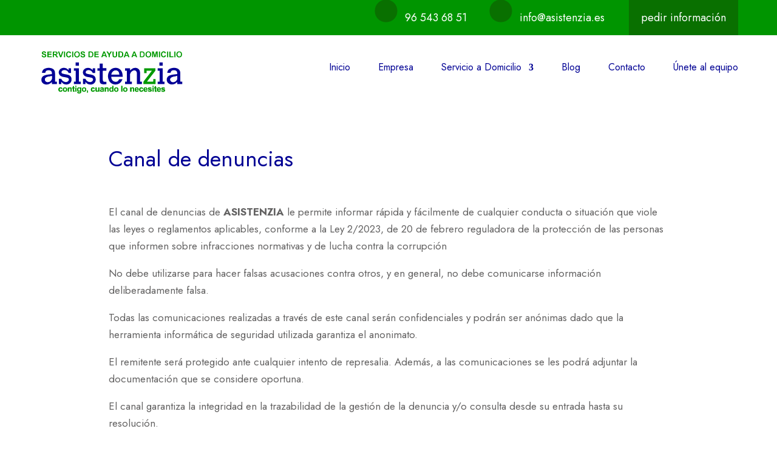

--- FILE ---
content_type: text/html; charset=utf-8
request_url: https://www.google.com/recaptcha/api2/anchor?ar=1&k=6LeD5eInAAAAAH-TcsYYpLTk4jw4iFfZb9WqkCIP&co=aHR0cHM6Ly93d3cuYXNpc3RlbnppYS5lczo0NDM.&hl=en&v=PoyoqOPhxBO7pBk68S4YbpHZ&size=invisible&anchor-ms=20000&execute-ms=30000&cb=60vgbb9507p5
body_size: 48887
content:
<!DOCTYPE HTML><html dir="ltr" lang="en"><head><meta http-equiv="Content-Type" content="text/html; charset=UTF-8">
<meta http-equiv="X-UA-Compatible" content="IE=edge">
<title>reCAPTCHA</title>
<style type="text/css">
/* cyrillic-ext */
@font-face {
  font-family: 'Roboto';
  font-style: normal;
  font-weight: 400;
  font-stretch: 100%;
  src: url(//fonts.gstatic.com/s/roboto/v48/KFO7CnqEu92Fr1ME7kSn66aGLdTylUAMa3GUBHMdazTgWw.woff2) format('woff2');
  unicode-range: U+0460-052F, U+1C80-1C8A, U+20B4, U+2DE0-2DFF, U+A640-A69F, U+FE2E-FE2F;
}
/* cyrillic */
@font-face {
  font-family: 'Roboto';
  font-style: normal;
  font-weight: 400;
  font-stretch: 100%;
  src: url(//fonts.gstatic.com/s/roboto/v48/KFO7CnqEu92Fr1ME7kSn66aGLdTylUAMa3iUBHMdazTgWw.woff2) format('woff2');
  unicode-range: U+0301, U+0400-045F, U+0490-0491, U+04B0-04B1, U+2116;
}
/* greek-ext */
@font-face {
  font-family: 'Roboto';
  font-style: normal;
  font-weight: 400;
  font-stretch: 100%;
  src: url(//fonts.gstatic.com/s/roboto/v48/KFO7CnqEu92Fr1ME7kSn66aGLdTylUAMa3CUBHMdazTgWw.woff2) format('woff2');
  unicode-range: U+1F00-1FFF;
}
/* greek */
@font-face {
  font-family: 'Roboto';
  font-style: normal;
  font-weight: 400;
  font-stretch: 100%;
  src: url(//fonts.gstatic.com/s/roboto/v48/KFO7CnqEu92Fr1ME7kSn66aGLdTylUAMa3-UBHMdazTgWw.woff2) format('woff2');
  unicode-range: U+0370-0377, U+037A-037F, U+0384-038A, U+038C, U+038E-03A1, U+03A3-03FF;
}
/* math */
@font-face {
  font-family: 'Roboto';
  font-style: normal;
  font-weight: 400;
  font-stretch: 100%;
  src: url(//fonts.gstatic.com/s/roboto/v48/KFO7CnqEu92Fr1ME7kSn66aGLdTylUAMawCUBHMdazTgWw.woff2) format('woff2');
  unicode-range: U+0302-0303, U+0305, U+0307-0308, U+0310, U+0312, U+0315, U+031A, U+0326-0327, U+032C, U+032F-0330, U+0332-0333, U+0338, U+033A, U+0346, U+034D, U+0391-03A1, U+03A3-03A9, U+03B1-03C9, U+03D1, U+03D5-03D6, U+03F0-03F1, U+03F4-03F5, U+2016-2017, U+2034-2038, U+203C, U+2040, U+2043, U+2047, U+2050, U+2057, U+205F, U+2070-2071, U+2074-208E, U+2090-209C, U+20D0-20DC, U+20E1, U+20E5-20EF, U+2100-2112, U+2114-2115, U+2117-2121, U+2123-214F, U+2190, U+2192, U+2194-21AE, U+21B0-21E5, U+21F1-21F2, U+21F4-2211, U+2213-2214, U+2216-22FF, U+2308-230B, U+2310, U+2319, U+231C-2321, U+2336-237A, U+237C, U+2395, U+239B-23B7, U+23D0, U+23DC-23E1, U+2474-2475, U+25AF, U+25B3, U+25B7, U+25BD, U+25C1, U+25CA, U+25CC, U+25FB, U+266D-266F, U+27C0-27FF, U+2900-2AFF, U+2B0E-2B11, U+2B30-2B4C, U+2BFE, U+3030, U+FF5B, U+FF5D, U+1D400-1D7FF, U+1EE00-1EEFF;
}
/* symbols */
@font-face {
  font-family: 'Roboto';
  font-style: normal;
  font-weight: 400;
  font-stretch: 100%;
  src: url(//fonts.gstatic.com/s/roboto/v48/KFO7CnqEu92Fr1ME7kSn66aGLdTylUAMaxKUBHMdazTgWw.woff2) format('woff2');
  unicode-range: U+0001-000C, U+000E-001F, U+007F-009F, U+20DD-20E0, U+20E2-20E4, U+2150-218F, U+2190, U+2192, U+2194-2199, U+21AF, U+21E6-21F0, U+21F3, U+2218-2219, U+2299, U+22C4-22C6, U+2300-243F, U+2440-244A, U+2460-24FF, U+25A0-27BF, U+2800-28FF, U+2921-2922, U+2981, U+29BF, U+29EB, U+2B00-2BFF, U+4DC0-4DFF, U+FFF9-FFFB, U+10140-1018E, U+10190-1019C, U+101A0, U+101D0-101FD, U+102E0-102FB, U+10E60-10E7E, U+1D2C0-1D2D3, U+1D2E0-1D37F, U+1F000-1F0FF, U+1F100-1F1AD, U+1F1E6-1F1FF, U+1F30D-1F30F, U+1F315, U+1F31C, U+1F31E, U+1F320-1F32C, U+1F336, U+1F378, U+1F37D, U+1F382, U+1F393-1F39F, U+1F3A7-1F3A8, U+1F3AC-1F3AF, U+1F3C2, U+1F3C4-1F3C6, U+1F3CA-1F3CE, U+1F3D4-1F3E0, U+1F3ED, U+1F3F1-1F3F3, U+1F3F5-1F3F7, U+1F408, U+1F415, U+1F41F, U+1F426, U+1F43F, U+1F441-1F442, U+1F444, U+1F446-1F449, U+1F44C-1F44E, U+1F453, U+1F46A, U+1F47D, U+1F4A3, U+1F4B0, U+1F4B3, U+1F4B9, U+1F4BB, U+1F4BF, U+1F4C8-1F4CB, U+1F4D6, U+1F4DA, U+1F4DF, U+1F4E3-1F4E6, U+1F4EA-1F4ED, U+1F4F7, U+1F4F9-1F4FB, U+1F4FD-1F4FE, U+1F503, U+1F507-1F50B, U+1F50D, U+1F512-1F513, U+1F53E-1F54A, U+1F54F-1F5FA, U+1F610, U+1F650-1F67F, U+1F687, U+1F68D, U+1F691, U+1F694, U+1F698, U+1F6AD, U+1F6B2, U+1F6B9-1F6BA, U+1F6BC, U+1F6C6-1F6CF, U+1F6D3-1F6D7, U+1F6E0-1F6EA, U+1F6F0-1F6F3, U+1F6F7-1F6FC, U+1F700-1F7FF, U+1F800-1F80B, U+1F810-1F847, U+1F850-1F859, U+1F860-1F887, U+1F890-1F8AD, U+1F8B0-1F8BB, U+1F8C0-1F8C1, U+1F900-1F90B, U+1F93B, U+1F946, U+1F984, U+1F996, U+1F9E9, U+1FA00-1FA6F, U+1FA70-1FA7C, U+1FA80-1FA89, U+1FA8F-1FAC6, U+1FACE-1FADC, U+1FADF-1FAE9, U+1FAF0-1FAF8, U+1FB00-1FBFF;
}
/* vietnamese */
@font-face {
  font-family: 'Roboto';
  font-style: normal;
  font-weight: 400;
  font-stretch: 100%;
  src: url(//fonts.gstatic.com/s/roboto/v48/KFO7CnqEu92Fr1ME7kSn66aGLdTylUAMa3OUBHMdazTgWw.woff2) format('woff2');
  unicode-range: U+0102-0103, U+0110-0111, U+0128-0129, U+0168-0169, U+01A0-01A1, U+01AF-01B0, U+0300-0301, U+0303-0304, U+0308-0309, U+0323, U+0329, U+1EA0-1EF9, U+20AB;
}
/* latin-ext */
@font-face {
  font-family: 'Roboto';
  font-style: normal;
  font-weight: 400;
  font-stretch: 100%;
  src: url(//fonts.gstatic.com/s/roboto/v48/KFO7CnqEu92Fr1ME7kSn66aGLdTylUAMa3KUBHMdazTgWw.woff2) format('woff2');
  unicode-range: U+0100-02BA, U+02BD-02C5, U+02C7-02CC, U+02CE-02D7, U+02DD-02FF, U+0304, U+0308, U+0329, U+1D00-1DBF, U+1E00-1E9F, U+1EF2-1EFF, U+2020, U+20A0-20AB, U+20AD-20C0, U+2113, U+2C60-2C7F, U+A720-A7FF;
}
/* latin */
@font-face {
  font-family: 'Roboto';
  font-style: normal;
  font-weight: 400;
  font-stretch: 100%;
  src: url(//fonts.gstatic.com/s/roboto/v48/KFO7CnqEu92Fr1ME7kSn66aGLdTylUAMa3yUBHMdazQ.woff2) format('woff2');
  unicode-range: U+0000-00FF, U+0131, U+0152-0153, U+02BB-02BC, U+02C6, U+02DA, U+02DC, U+0304, U+0308, U+0329, U+2000-206F, U+20AC, U+2122, U+2191, U+2193, U+2212, U+2215, U+FEFF, U+FFFD;
}
/* cyrillic-ext */
@font-face {
  font-family: 'Roboto';
  font-style: normal;
  font-weight: 500;
  font-stretch: 100%;
  src: url(//fonts.gstatic.com/s/roboto/v48/KFO7CnqEu92Fr1ME7kSn66aGLdTylUAMa3GUBHMdazTgWw.woff2) format('woff2');
  unicode-range: U+0460-052F, U+1C80-1C8A, U+20B4, U+2DE0-2DFF, U+A640-A69F, U+FE2E-FE2F;
}
/* cyrillic */
@font-face {
  font-family: 'Roboto';
  font-style: normal;
  font-weight: 500;
  font-stretch: 100%;
  src: url(//fonts.gstatic.com/s/roboto/v48/KFO7CnqEu92Fr1ME7kSn66aGLdTylUAMa3iUBHMdazTgWw.woff2) format('woff2');
  unicode-range: U+0301, U+0400-045F, U+0490-0491, U+04B0-04B1, U+2116;
}
/* greek-ext */
@font-face {
  font-family: 'Roboto';
  font-style: normal;
  font-weight: 500;
  font-stretch: 100%;
  src: url(//fonts.gstatic.com/s/roboto/v48/KFO7CnqEu92Fr1ME7kSn66aGLdTylUAMa3CUBHMdazTgWw.woff2) format('woff2');
  unicode-range: U+1F00-1FFF;
}
/* greek */
@font-face {
  font-family: 'Roboto';
  font-style: normal;
  font-weight: 500;
  font-stretch: 100%;
  src: url(//fonts.gstatic.com/s/roboto/v48/KFO7CnqEu92Fr1ME7kSn66aGLdTylUAMa3-UBHMdazTgWw.woff2) format('woff2');
  unicode-range: U+0370-0377, U+037A-037F, U+0384-038A, U+038C, U+038E-03A1, U+03A3-03FF;
}
/* math */
@font-face {
  font-family: 'Roboto';
  font-style: normal;
  font-weight: 500;
  font-stretch: 100%;
  src: url(//fonts.gstatic.com/s/roboto/v48/KFO7CnqEu92Fr1ME7kSn66aGLdTylUAMawCUBHMdazTgWw.woff2) format('woff2');
  unicode-range: U+0302-0303, U+0305, U+0307-0308, U+0310, U+0312, U+0315, U+031A, U+0326-0327, U+032C, U+032F-0330, U+0332-0333, U+0338, U+033A, U+0346, U+034D, U+0391-03A1, U+03A3-03A9, U+03B1-03C9, U+03D1, U+03D5-03D6, U+03F0-03F1, U+03F4-03F5, U+2016-2017, U+2034-2038, U+203C, U+2040, U+2043, U+2047, U+2050, U+2057, U+205F, U+2070-2071, U+2074-208E, U+2090-209C, U+20D0-20DC, U+20E1, U+20E5-20EF, U+2100-2112, U+2114-2115, U+2117-2121, U+2123-214F, U+2190, U+2192, U+2194-21AE, U+21B0-21E5, U+21F1-21F2, U+21F4-2211, U+2213-2214, U+2216-22FF, U+2308-230B, U+2310, U+2319, U+231C-2321, U+2336-237A, U+237C, U+2395, U+239B-23B7, U+23D0, U+23DC-23E1, U+2474-2475, U+25AF, U+25B3, U+25B7, U+25BD, U+25C1, U+25CA, U+25CC, U+25FB, U+266D-266F, U+27C0-27FF, U+2900-2AFF, U+2B0E-2B11, U+2B30-2B4C, U+2BFE, U+3030, U+FF5B, U+FF5D, U+1D400-1D7FF, U+1EE00-1EEFF;
}
/* symbols */
@font-face {
  font-family: 'Roboto';
  font-style: normal;
  font-weight: 500;
  font-stretch: 100%;
  src: url(//fonts.gstatic.com/s/roboto/v48/KFO7CnqEu92Fr1ME7kSn66aGLdTylUAMaxKUBHMdazTgWw.woff2) format('woff2');
  unicode-range: U+0001-000C, U+000E-001F, U+007F-009F, U+20DD-20E0, U+20E2-20E4, U+2150-218F, U+2190, U+2192, U+2194-2199, U+21AF, U+21E6-21F0, U+21F3, U+2218-2219, U+2299, U+22C4-22C6, U+2300-243F, U+2440-244A, U+2460-24FF, U+25A0-27BF, U+2800-28FF, U+2921-2922, U+2981, U+29BF, U+29EB, U+2B00-2BFF, U+4DC0-4DFF, U+FFF9-FFFB, U+10140-1018E, U+10190-1019C, U+101A0, U+101D0-101FD, U+102E0-102FB, U+10E60-10E7E, U+1D2C0-1D2D3, U+1D2E0-1D37F, U+1F000-1F0FF, U+1F100-1F1AD, U+1F1E6-1F1FF, U+1F30D-1F30F, U+1F315, U+1F31C, U+1F31E, U+1F320-1F32C, U+1F336, U+1F378, U+1F37D, U+1F382, U+1F393-1F39F, U+1F3A7-1F3A8, U+1F3AC-1F3AF, U+1F3C2, U+1F3C4-1F3C6, U+1F3CA-1F3CE, U+1F3D4-1F3E0, U+1F3ED, U+1F3F1-1F3F3, U+1F3F5-1F3F7, U+1F408, U+1F415, U+1F41F, U+1F426, U+1F43F, U+1F441-1F442, U+1F444, U+1F446-1F449, U+1F44C-1F44E, U+1F453, U+1F46A, U+1F47D, U+1F4A3, U+1F4B0, U+1F4B3, U+1F4B9, U+1F4BB, U+1F4BF, U+1F4C8-1F4CB, U+1F4D6, U+1F4DA, U+1F4DF, U+1F4E3-1F4E6, U+1F4EA-1F4ED, U+1F4F7, U+1F4F9-1F4FB, U+1F4FD-1F4FE, U+1F503, U+1F507-1F50B, U+1F50D, U+1F512-1F513, U+1F53E-1F54A, U+1F54F-1F5FA, U+1F610, U+1F650-1F67F, U+1F687, U+1F68D, U+1F691, U+1F694, U+1F698, U+1F6AD, U+1F6B2, U+1F6B9-1F6BA, U+1F6BC, U+1F6C6-1F6CF, U+1F6D3-1F6D7, U+1F6E0-1F6EA, U+1F6F0-1F6F3, U+1F6F7-1F6FC, U+1F700-1F7FF, U+1F800-1F80B, U+1F810-1F847, U+1F850-1F859, U+1F860-1F887, U+1F890-1F8AD, U+1F8B0-1F8BB, U+1F8C0-1F8C1, U+1F900-1F90B, U+1F93B, U+1F946, U+1F984, U+1F996, U+1F9E9, U+1FA00-1FA6F, U+1FA70-1FA7C, U+1FA80-1FA89, U+1FA8F-1FAC6, U+1FACE-1FADC, U+1FADF-1FAE9, U+1FAF0-1FAF8, U+1FB00-1FBFF;
}
/* vietnamese */
@font-face {
  font-family: 'Roboto';
  font-style: normal;
  font-weight: 500;
  font-stretch: 100%;
  src: url(//fonts.gstatic.com/s/roboto/v48/KFO7CnqEu92Fr1ME7kSn66aGLdTylUAMa3OUBHMdazTgWw.woff2) format('woff2');
  unicode-range: U+0102-0103, U+0110-0111, U+0128-0129, U+0168-0169, U+01A0-01A1, U+01AF-01B0, U+0300-0301, U+0303-0304, U+0308-0309, U+0323, U+0329, U+1EA0-1EF9, U+20AB;
}
/* latin-ext */
@font-face {
  font-family: 'Roboto';
  font-style: normal;
  font-weight: 500;
  font-stretch: 100%;
  src: url(//fonts.gstatic.com/s/roboto/v48/KFO7CnqEu92Fr1ME7kSn66aGLdTylUAMa3KUBHMdazTgWw.woff2) format('woff2');
  unicode-range: U+0100-02BA, U+02BD-02C5, U+02C7-02CC, U+02CE-02D7, U+02DD-02FF, U+0304, U+0308, U+0329, U+1D00-1DBF, U+1E00-1E9F, U+1EF2-1EFF, U+2020, U+20A0-20AB, U+20AD-20C0, U+2113, U+2C60-2C7F, U+A720-A7FF;
}
/* latin */
@font-face {
  font-family: 'Roboto';
  font-style: normal;
  font-weight: 500;
  font-stretch: 100%;
  src: url(//fonts.gstatic.com/s/roboto/v48/KFO7CnqEu92Fr1ME7kSn66aGLdTylUAMa3yUBHMdazQ.woff2) format('woff2');
  unicode-range: U+0000-00FF, U+0131, U+0152-0153, U+02BB-02BC, U+02C6, U+02DA, U+02DC, U+0304, U+0308, U+0329, U+2000-206F, U+20AC, U+2122, U+2191, U+2193, U+2212, U+2215, U+FEFF, U+FFFD;
}
/* cyrillic-ext */
@font-face {
  font-family: 'Roboto';
  font-style: normal;
  font-weight: 900;
  font-stretch: 100%;
  src: url(//fonts.gstatic.com/s/roboto/v48/KFO7CnqEu92Fr1ME7kSn66aGLdTylUAMa3GUBHMdazTgWw.woff2) format('woff2');
  unicode-range: U+0460-052F, U+1C80-1C8A, U+20B4, U+2DE0-2DFF, U+A640-A69F, U+FE2E-FE2F;
}
/* cyrillic */
@font-face {
  font-family: 'Roboto';
  font-style: normal;
  font-weight: 900;
  font-stretch: 100%;
  src: url(//fonts.gstatic.com/s/roboto/v48/KFO7CnqEu92Fr1ME7kSn66aGLdTylUAMa3iUBHMdazTgWw.woff2) format('woff2');
  unicode-range: U+0301, U+0400-045F, U+0490-0491, U+04B0-04B1, U+2116;
}
/* greek-ext */
@font-face {
  font-family: 'Roboto';
  font-style: normal;
  font-weight: 900;
  font-stretch: 100%;
  src: url(//fonts.gstatic.com/s/roboto/v48/KFO7CnqEu92Fr1ME7kSn66aGLdTylUAMa3CUBHMdazTgWw.woff2) format('woff2');
  unicode-range: U+1F00-1FFF;
}
/* greek */
@font-face {
  font-family: 'Roboto';
  font-style: normal;
  font-weight: 900;
  font-stretch: 100%;
  src: url(//fonts.gstatic.com/s/roboto/v48/KFO7CnqEu92Fr1ME7kSn66aGLdTylUAMa3-UBHMdazTgWw.woff2) format('woff2');
  unicode-range: U+0370-0377, U+037A-037F, U+0384-038A, U+038C, U+038E-03A1, U+03A3-03FF;
}
/* math */
@font-face {
  font-family: 'Roboto';
  font-style: normal;
  font-weight: 900;
  font-stretch: 100%;
  src: url(//fonts.gstatic.com/s/roboto/v48/KFO7CnqEu92Fr1ME7kSn66aGLdTylUAMawCUBHMdazTgWw.woff2) format('woff2');
  unicode-range: U+0302-0303, U+0305, U+0307-0308, U+0310, U+0312, U+0315, U+031A, U+0326-0327, U+032C, U+032F-0330, U+0332-0333, U+0338, U+033A, U+0346, U+034D, U+0391-03A1, U+03A3-03A9, U+03B1-03C9, U+03D1, U+03D5-03D6, U+03F0-03F1, U+03F4-03F5, U+2016-2017, U+2034-2038, U+203C, U+2040, U+2043, U+2047, U+2050, U+2057, U+205F, U+2070-2071, U+2074-208E, U+2090-209C, U+20D0-20DC, U+20E1, U+20E5-20EF, U+2100-2112, U+2114-2115, U+2117-2121, U+2123-214F, U+2190, U+2192, U+2194-21AE, U+21B0-21E5, U+21F1-21F2, U+21F4-2211, U+2213-2214, U+2216-22FF, U+2308-230B, U+2310, U+2319, U+231C-2321, U+2336-237A, U+237C, U+2395, U+239B-23B7, U+23D0, U+23DC-23E1, U+2474-2475, U+25AF, U+25B3, U+25B7, U+25BD, U+25C1, U+25CA, U+25CC, U+25FB, U+266D-266F, U+27C0-27FF, U+2900-2AFF, U+2B0E-2B11, U+2B30-2B4C, U+2BFE, U+3030, U+FF5B, U+FF5D, U+1D400-1D7FF, U+1EE00-1EEFF;
}
/* symbols */
@font-face {
  font-family: 'Roboto';
  font-style: normal;
  font-weight: 900;
  font-stretch: 100%;
  src: url(//fonts.gstatic.com/s/roboto/v48/KFO7CnqEu92Fr1ME7kSn66aGLdTylUAMaxKUBHMdazTgWw.woff2) format('woff2');
  unicode-range: U+0001-000C, U+000E-001F, U+007F-009F, U+20DD-20E0, U+20E2-20E4, U+2150-218F, U+2190, U+2192, U+2194-2199, U+21AF, U+21E6-21F0, U+21F3, U+2218-2219, U+2299, U+22C4-22C6, U+2300-243F, U+2440-244A, U+2460-24FF, U+25A0-27BF, U+2800-28FF, U+2921-2922, U+2981, U+29BF, U+29EB, U+2B00-2BFF, U+4DC0-4DFF, U+FFF9-FFFB, U+10140-1018E, U+10190-1019C, U+101A0, U+101D0-101FD, U+102E0-102FB, U+10E60-10E7E, U+1D2C0-1D2D3, U+1D2E0-1D37F, U+1F000-1F0FF, U+1F100-1F1AD, U+1F1E6-1F1FF, U+1F30D-1F30F, U+1F315, U+1F31C, U+1F31E, U+1F320-1F32C, U+1F336, U+1F378, U+1F37D, U+1F382, U+1F393-1F39F, U+1F3A7-1F3A8, U+1F3AC-1F3AF, U+1F3C2, U+1F3C4-1F3C6, U+1F3CA-1F3CE, U+1F3D4-1F3E0, U+1F3ED, U+1F3F1-1F3F3, U+1F3F5-1F3F7, U+1F408, U+1F415, U+1F41F, U+1F426, U+1F43F, U+1F441-1F442, U+1F444, U+1F446-1F449, U+1F44C-1F44E, U+1F453, U+1F46A, U+1F47D, U+1F4A3, U+1F4B0, U+1F4B3, U+1F4B9, U+1F4BB, U+1F4BF, U+1F4C8-1F4CB, U+1F4D6, U+1F4DA, U+1F4DF, U+1F4E3-1F4E6, U+1F4EA-1F4ED, U+1F4F7, U+1F4F9-1F4FB, U+1F4FD-1F4FE, U+1F503, U+1F507-1F50B, U+1F50D, U+1F512-1F513, U+1F53E-1F54A, U+1F54F-1F5FA, U+1F610, U+1F650-1F67F, U+1F687, U+1F68D, U+1F691, U+1F694, U+1F698, U+1F6AD, U+1F6B2, U+1F6B9-1F6BA, U+1F6BC, U+1F6C6-1F6CF, U+1F6D3-1F6D7, U+1F6E0-1F6EA, U+1F6F0-1F6F3, U+1F6F7-1F6FC, U+1F700-1F7FF, U+1F800-1F80B, U+1F810-1F847, U+1F850-1F859, U+1F860-1F887, U+1F890-1F8AD, U+1F8B0-1F8BB, U+1F8C0-1F8C1, U+1F900-1F90B, U+1F93B, U+1F946, U+1F984, U+1F996, U+1F9E9, U+1FA00-1FA6F, U+1FA70-1FA7C, U+1FA80-1FA89, U+1FA8F-1FAC6, U+1FACE-1FADC, U+1FADF-1FAE9, U+1FAF0-1FAF8, U+1FB00-1FBFF;
}
/* vietnamese */
@font-face {
  font-family: 'Roboto';
  font-style: normal;
  font-weight: 900;
  font-stretch: 100%;
  src: url(//fonts.gstatic.com/s/roboto/v48/KFO7CnqEu92Fr1ME7kSn66aGLdTylUAMa3OUBHMdazTgWw.woff2) format('woff2');
  unicode-range: U+0102-0103, U+0110-0111, U+0128-0129, U+0168-0169, U+01A0-01A1, U+01AF-01B0, U+0300-0301, U+0303-0304, U+0308-0309, U+0323, U+0329, U+1EA0-1EF9, U+20AB;
}
/* latin-ext */
@font-face {
  font-family: 'Roboto';
  font-style: normal;
  font-weight: 900;
  font-stretch: 100%;
  src: url(//fonts.gstatic.com/s/roboto/v48/KFO7CnqEu92Fr1ME7kSn66aGLdTylUAMa3KUBHMdazTgWw.woff2) format('woff2');
  unicode-range: U+0100-02BA, U+02BD-02C5, U+02C7-02CC, U+02CE-02D7, U+02DD-02FF, U+0304, U+0308, U+0329, U+1D00-1DBF, U+1E00-1E9F, U+1EF2-1EFF, U+2020, U+20A0-20AB, U+20AD-20C0, U+2113, U+2C60-2C7F, U+A720-A7FF;
}
/* latin */
@font-face {
  font-family: 'Roboto';
  font-style: normal;
  font-weight: 900;
  font-stretch: 100%;
  src: url(//fonts.gstatic.com/s/roboto/v48/KFO7CnqEu92Fr1ME7kSn66aGLdTylUAMa3yUBHMdazQ.woff2) format('woff2');
  unicode-range: U+0000-00FF, U+0131, U+0152-0153, U+02BB-02BC, U+02C6, U+02DA, U+02DC, U+0304, U+0308, U+0329, U+2000-206F, U+20AC, U+2122, U+2191, U+2193, U+2212, U+2215, U+FEFF, U+FFFD;
}

</style>
<link rel="stylesheet" type="text/css" href="https://www.gstatic.com/recaptcha/releases/PoyoqOPhxBO7pBk68S4YbpHZ/styles__ltr.css">
<script nonce="R2AoTYQxQJHS_WXqJdaEXA" type="text/javascript">window['__recaptcha_api'] = 'https://www.google.com/recaptcha/api2/';</script>
<script type="text/javascript" src="https://www.gstatic.com/recaptcha/releases/PoyoqOPhxBO7pBk68S4YbpHZ/recaptcha__en.js" nonce="R2AoTYQxQJHS_WXqJdaEXA">
      
    </script></head>
<body><div id="rc-anchor-alert" class="rc-anchor-alert"></div>
<input type="hidden" id="recaptcha-token" value="[base64]">
<script type="text/javascript" nonce="R2AoTYQxQJHS_WXqJdaEXA">
      recaptcha.anchor.Main.init("[\x22ainput\x22,[\x22bgdata\x22,\x22\x22,\[base64]/[base64]/[base64]/KE4oMTI0LHYsdi5HKSxMWihsLHYpKTpOKDEyNCx2LGwpLFYpLHYpLFQpKSxGKDE3MSx2KX0scjc9ZnVuY3Rpb24obCl7cmV0dXJuIGx9LEM9ZnVuY3Rpb24obCxWLHYpe04odixsLFYpLFZbYWtdPTI3OTZ9LG49ZnVuY3Rpb24obCxWKXtWLlg9KChWLlg/[base64]/[base64]/[base64]/[base64]/[base64]/[base64]/[base64]/[base64]/[base64]/[base64]/[base64]\\u003d\x22,\[base64]\\u003d\x22,\x22wrTCszzDijhrCsKswrDDqMK6wrIoPjjDvyXDnsKFwpRMwrQlw6VSwoUiwpsOUhDCtT5LZjc1IMKKTHbDuMO3KUTCm3MbBHRyw443wqDCoiEiwqIUER7CpTVhw43DqTVmw5LDrVHDjxMWPsOnw4LDlmU/[base64]/Cn8K+PsOkPsKyw5J5Q0PCng3ClmRnwqx6OsKiw47DvsKuK8KnSnDDicOOScOsDsKBFXHCi8Ovw6jCqxbDqQVrwogoasK9wroAw6HCtcO5CRDCi8OawoEBOzZEw6EdZg1Aw71fdcOXwpvDscOsa3Y1Cg7DjMKqw5nDhGPCs8OeWsKnKH/DvMKaGVDCuDBMJSVWf8KTwr/[base64]/JsKxRG5Vw7nDvzQBEMKMwpkpwppAw4xoCw0ha8K1w6ZZDwd8w5pvw7TDmn4PbMO2dTQgJHzCtV3DvDN/wrlhw4bDjcOWP8KIZl1AesOEFsO8wrYywol/[base64]/CnyIxSMOkw65cbsOkdHd2wp0cdsObJcKeU8OiJnMSwoMuwoHDm8OVwpLDqMOIwpVsw57Dh8KDRcO8ScOuC1fClF3DgFvChHgbwoLDpcOBw48rwqfCg8KhE8O4wp5Gw7PCpsKUwqLDtcKswqLDiGzCiyTDhXFvEcKfSMOJbCNMwqNqwqpZwrzDqcKHDEnDi1ddCsKUAC/DoSYiPMOZwr/CgsOvwrbCg8OeEHDDn8KTw6Qqw63DqXnDhD8two3Dkmolwp/Dn8O4BMKlwqLDp8KqORwGwr3CrWIaHsO/wr0CWMO0wow9ACFoO8O9ZcKEfFzDjC1Pwqt6w63Dn8KzwogvRcOKw7fCu8Ogwp7DpSDDh39Hwr3Cr8K3wo7DrcOJTMKcwq0DGmRLb8Ofwr/CihQxDCDCucOWbl58woTCsj1BwqxnZ8KfEMKjdcKNflI/BsOXw57CiFIRw5c6C8KKwqE9fWDCoMKmwp7CgcOif8OLWHnDqRNYwpAQw7dLHD7CpMO3BcKbw743JsOeW3vCncOKwr7CoiMMw5ldQMK/[base64]/DqMODwoPCosKdwqjDhsKDUm0YSGAgDRt/G2jCh8OTwotRwp5OesKWOMKVw4HCh8KjRcKiw6zDknEoPcKbBCvDkwM5w7zCu1vCrVkiX8Kpw60Pw7TCg2BtKhnDl8Krw4o+L8Kfw7nDj8OEVcO/w6YjcQ3CgEfDhgdqwpTCiVkOccKnHmLDmStDw5xVacKzG8KIP8KMCUQ6w60vwqtLwrYUw5Z2woLDrzcLKHAnEcO4w5JAJMKjwrzDv8OuO8K7w4jDmSNsI8OkRsKrcVXCqxxWwqFvw5bCk0l/QjtMw6TChFIJwphON8OADMOPHQsvPxJ1wpLCn1JBwrXCg0/CvUPDq8KIeFPCuH1zMcOrw5dQw74MJMO/OXYqY8OdVsKsw6d6w7w3FSpFWcOqw43CtcODGcOFNgnCrMKVMcKywrjDjMONw7Q9w7DDoMOmwo5iAhA/wpvDocOVaFrDjsOKWsODwrEOXsODbmF8SQ3DqMKXeMKfwr/Cs8O0bl3Cng/DrVvCkTxsccOGIcORwrLDqsORwpdswo9uTHxoHsOUwrM0M8OZeSbCqcKXXHXDuDk9Wk5jB3nClsKfwqAcIB3CkcKhXUrDvBDCtsK2w7FDdMOPwozClcKlfsOzMH/DscK+wrYmwrrCjcKyw7rDnnjCnHgUw6sgwqgGw6HCicK1wqzDucOqaMKrHMOjw512wpbDiMK3wptaw6rCijVgF8K9LcOoQHvCjsOpP1LCmsOOw4kCw69Vw6YeHMOnQcK7w4gSw5/Cr3DDj8KqwpHCuMOSFSwDwpYOWcKHe8K0QsOAQMO4dGPCjzIAwr/DvMOMwqnCuGpbVMO9cXw2VsOnw4tRwrxEGW7DlTZdw4Qxw6/DicKPw5EiUcOJwr3Cp8KuLUXDoMKSwp1Pw6R8wp9CBMO3wq5lw411VzDDuRbDqMKMw5Ulwp0IwpjCp8O8eMK/fFnCpMKDCcOdG0jCrMKlNjbDsH9kQzDCpTHCoXQoecO3L8K7wq3DssKyRcKkwoQ0wrZdbm5PwoMzw6fDpcOtI8Khwo8zwoYVYcKuwp3CrMKzw6oMEsORw7xSw4/DoB/CtMKzwp7CgsKpw58RB8KkVsOOw7XDrgbCrsKIwoMGHhoIfWjCtsO9QlwaMcKFXkzCsMOvwrnCqCQIw5LDpHXClUfCqkdLMsKXwrbCs3Yowq7CgzZgwqXCvHjCj8KBIWUgworCjMKgw6jDtGTCm8OKHsO2WQ4aEyBYSMOmwr/DiFBUWj7DmsKUwojCsMKiTsKvw4d0URLCncOaOQ8ZwovCssOjw55mw7kDwpzChcO3S388TMOOBcKyw7TDpcKLAMKQwpJ9ZMKvw5jDswlXbcOPTMOnGsKkCcKELwzDjcO+Z0FMFgsUwrZGHARSKMKMwr9CeQtgw4oWw73CrgnDqUpQwrlPWQ/CgcKNwoEwQcO1wrUjwpLDvUvCsRxiOUXCpsKOD8OaOXDDqXvDimMqw73CuxdoI8KSwrE/DhzDpcKrwo3DscOTwrPCmcOwX8O2KsKSacOGQcOKwox6YMOydTANwofDo2/DqsK5dMOTw5AaaMOjZ8OJw7RAw70Wwq7Cr8K2AwzDizvCrR4sw67CsnvCqMO1d8KCw6ghM8KRF3Z4w54PJsKYBzAEYU1BwpXCn8KRw6PCjWYUBMKswrhjZkHDlh4desOeccKJw41twrVdw5wYwr3DtcOIO8O/U8KZwqjDgFzDmlA9wqDCgMKGDsOeVsOVfsOJZMKTIsK+fsO6LHJaHcOUexxVFQZvwrRlL8Orw4jCscOlwrrCvE3DmS7DlsOgV8KaTVpuw40eJCpoI8KMw6QHM8O/w5bCvcOOG3UCBsKwwpnCv0Jxwr7CgiXCpjQCw4J4ECkew5vDuy9vX3/CvxBrw67CpwjCsHUBw5BvDcKTw6XCvRjDgcK+w4AVwr7ChGpLw4pnY8O7csKra8KEVFnClhoYJ1s5A8OyBTUTw7HCtlLDgsKaw5/Cs8KfURsxwol7w6FDfm8Fw7LCnyXCrcKtbkvCsDPClXPCmcKAQUkMPU03woLCtMOeMsO/wr/Ck8KRLMKsZcOyYxjCu8KJJAbDoMOGHFp3w7M+EyUUw6UGwqscIsKswp9Lw4jDicONw4cTTVXColMwJCvDmQbDvMKZwp3CgMO/dcOsw6nDsGwUwoFLb8K8wpRVV2HDpcOAQMKsw6oqw5wFSyxnOcOkw4/CmsOaa8KbdcO8w6rCjTAow4fCl8K8McKzKA3DnmsKwofDuMK5wrHDpMKhw6JBA8Oew55fHMKvEXg+woXDsw0ERUUGGiLDglbDlh1wcBXCm8OWw5tQXMKbJj5Jw69MfsOMwqlew73CuDU+VcO1wp1lcMK0wqUiHkkkw50uwoZHwq/DncK/wpLCiColwpcjw6zDll4+QcOXw593XMOkFHDClAjDjX8QZsKhQ2/[base64]/wqnDtMKEIAcOXzDDsxhJOcKGZibDj8OTwqrCnjfCrcOuw6LCr8KuwoIqZsK6U8K7DsKawpfCoRg1wpJYwrjDsVcyP8KbLcKnYTXCmX0oZcKQwqTClsKoGy02e0jCsUTCvCbCij9gLcOvesO+RDLCpyfDlGXCkyLDtMO2c8KBw7PCtcO3w7ZTOjDCjMOFHsO7wp/[base64]/DwTDlQ8JEmPDrsOfKzjCuHDDm8KHwpPCvUk4fy1Zw6DCq13CmhZVEVp/w5TDnDxNejRtN8KpTMOFWyfDjMOYG8OtwrQJOzd+wrvDv8KEEMK7BBcaGcOMw4zDiRjCpXQwwrjDhsOdwr7CosO/wpvCnsKMwosbw7XDj8KwCMKkwrjCnQhPwqg+WEXCocKTw7jCi8KFBcOZOV7Do8OZXhvDtmfDicKdw6AzVcKew57Dvk7CssKtUC8BOsKVZ8O3woLDucKPwrwLwpLDlEMfw6TDjsKMw7FiN8OVSsKVTg3CiMO7IsOgwrgiEUMpecKjw7dqwpEtDsK/BMKGw6/DgFTCqcKMUMOjM3/CssOQTcKFa8OLw5FBw4zChcO2QkstScKfNCwTwpU9w5F7QDgYXsOGTwFAd8KJfQLCvnPCk8KFw59Fw5fCvsKpw7PCmsOheF0LwoZOacK1JhHDgsKjwpJteUFIw5zCvRXDggMmC8OKwp9/wq1TQMKLTsOUwp/[base64]/[base64]/Sl08QEcsXMKOfCjDp8KtUsO/w5A+LQNxwoF+IcO8XcKxX8Oow5cQwqdpBMOGwodkGsKiw505wpVFVMKofsOOE8OrNUhtwr3CjVDDp8KBwqvDq8KKUcKNamYUGAgHNQR0wqMZLU7Dj8Oywo4gIAYmw7kvJl3ChsOvw4DDpkrDicOhZ8OtIcKdwqsTWMONEA1LcHcZV2zDhk7DssOzdMK/w6PDrMKWCh/DvcKmb1PCq8KJDi85CsK1YcOiwrrDnizDmMKAw6zDlMO8wonDg2ZPJjEjwpIxegzDg8K5w4s1w5QHw5kUwqzDj8KcJCcTw51zw7fCskvDhcOYEMOMDcO9wpPDhsKKdgM4wqkTWFYCBMKVw73CtQ/DscK2wrQlE8KFTQU1w7zDoULCoBPCinnCq8ORwph3W8OIwo3CmMKfZcKEwoVXw4jCqzPDmsOuK8OrwpMAwqVUZnYTwprDlsOlQFZhwrNmw4XCl2lHw7MGBTEsw4MRw5vDlsKBCEwrGg3Dt8OAwp9kUsKwwrnCo8O6HMKkR8OODsKFGB/Cr8KOwrnDp8OHAhIvTV/ClXh8w5PCtw3Cq8OJDcOOF8OlTmx8H8KVwp7DoMOUw6loDsObWcK3YcOrAMKZwrZMwowTw7bChG4swp/Cnlhvw6rDt29rw7HCkkJUXEBZbMKYw6AdN8KqOMOVQ8KFM8OuaTIawpJGFEzDtcOnwrHDiVbCt08bw4VfNMKlP8KawrPDvWpGWsOaw5vCsz1Ow6LCiMOzwqFlw4rCjMOCOTbCj8KWenwhw5bDicKlw5YZwrcWw4vDlURHw57DrVlywr/CpMOxH8KBwpt1WMK9wodFw703w5HDl8O8w45nD8Omw6bCu8KIw5x8w6HCmsOjw57DjlLCkT4WJBTDnBsSWy1HIsODesKfw4cdwppnwobDlRMhw4oUwpbDoT7CoMKTwovDjsOuAsOMw7VYwrI8NkZ7P8Oaw4Ucw4bDicOWwq/CglTDg8KkIDoCEcOEBjcYQxYECkPCqx9Ow7DCm2dTGsKKMMKIw7DCtQvDoWc0wqxof8O1NHF7wqB4QHrDqsKywpM0wq5ZJkPDrU5VesKFw60/GcOJNhHCkMKqwqrCtxfDhcOgw4R3wqJSA8K7ScKWwpfDs8KNUkHCssO4w5fDlMOKMiTDtgnCpgsCwpwzwoXDm8OmYUvCiSvCt8KxdBjCisOdw5cGJsOSwosqw78/RQ8pTcONIGjCnMOhw7oOw5bCpsKRw4EGHlnDhkLCph5Vw7UjwqUnNAQtw6JRZWzDgAMQw4HDgcKTUEoIwo5/w4IZwpTDrQfCjTnCjMKaw7TDmcKndSpHasK6wrnDrgDDgAMQCsO5G8OSw7cLJ8OkwprCmsKFwrjDs8O3Ew1bSRrDtVnCvsO4woPCli04w7DCjMO4LV7CrMK6AsO+FMOpwoXDqnLCrWNQMSrCt2oYwonCjxBjXcKMNsKgLlbDq0DClUMtRMOBMsOJwr/CsEYlw73CocKawr8sFiXClj13IwLCizZ+wo7CoyXCpkjDrwtUwqh3wqjCkDENYhYVKsOwPHFwNMKywqFQw6Qnw6FUwpcZSUnDoB0qeMKfLcOLwr7CgMOYw7PCoRdiVMOww5szV8OLKhg7Wl42wqw2wq9TwrPDvsKEPsOXw7nDnMKmQAdLElrDu8KvwqQnw65qwp/DmTfDgsKtw495w7/ClTbCjMOkNjYdOF/[base64]/[base64]/T8KWw58vXQfDtwXDgsKBLcKUw7DDpiHCknR8w6bCk8OWwpDCn8KqPW7Cp8OHw6M0LhHCnsK8BFVzVF3Ds8K9bRcYT8KtBsKPMMKIw67DtMKTS8K1fsOewpInVlDCi8OCwpLCjMKAw4oLwpzDsBJKJsO6DjTCg8OnbC5IwolWwrVLIcKkw788w7YIwozCghzDicK/WsOww5dXwqdQw5PCnyUzw4TCsQDCnsOjw4QuSBwgwojDr09mw6dOWsOvw5vCtnM+woTCmsKkOcO1D2PCq3fCsnFNw5svwoplVsKEfDkqwrrCn8OUw4LDpsK6wp/Cg8OaccKvY8OfwrfCu8KDw5/[base64]/[base64]/Cqysewo/CvMKXFsOzw4hLQcO+KiPCjkXCu8KPw4DCo1lCY8O+w4oJCGtmfGfCl8KeQ3TChMKmwodMw4o4XHHDpjQywpPDlMKow4PCn8Kgw5dFV10kGk0/ZUbCmMKye0hnw47CsF/[base64]/DpMK1IzDDqcKBwpnCrHl2wolzOMKTwo4MEsKIZ8KOwr7CjsKzdnLDisOCwoZ/w5ZYwofChwZFIHHDu8KNwq7Cu0lrT8OHwrzCkMKZOW/DvsOww45zU8Orw7oSOsKxw4wZOMKoCTXCk8KaH8OtY37DmmNCwoUlWF7CmMKiwq3DnsOpw4TCr8OXPW4LwpvDucKPwrENTmTDtMOgTnfDp8OpExPDhsOdw4UTfcOCYcKCwrYgQVLDrcKww6/DmCrCmcKHw6TDvn7Dr8KJw4MuUHxxKXgTwo/DuMOBXjTDmy8TZcOgw7BCw5sew6B3K0LCtcO1MXXCnMKONcOtw4bDlRlpw6DCvldcwr0rwrPDjAfChMOiwqddMcKqwp/Dr8KTw7LCrcKkwoh9bAPDogwNcMOYwprCksKKw4/DtMKjw5jCiMKRLcOrSmHDosO9wq4/D1h+BMOBIn3CssOCwojCo8OWWcK4wqnDoEvDj8KUwo/DllBAw6jCrcKJHsOeEcOmQHRaNsKzURcsCj7CojYvwqpJHCFcO8OPwoXDq3PDv3zDuMOHGsOUSMOkwrnCpsKdw6nClW0ow5BQw68BT3wOwpbDq8KyNW4DScO1wqZVRcOtwq/CsjPDlMKKRMKWesKeScKTS8Kxw4VIwrZ1w4MBw5M1wr0MUzvCmVTClkpfwrMQw64af37CvsKBwo3CpsOnG2zCuVvDj8K1w6vChStNw63DiMK6N8OPTcOewrzCtm5Nwo/ClSjDtsOLwrjCmMKlBMKcLwcsw4fCiXtYw5scwq5OEDZFfGXClMOqwq58cDZOw6rClw7DjDXClRY/bFRILAIpwqt1w5XCksO4wpzDlcKfNcO8w5U9wowEwpsHw7zCkcOBwpbDnMOlAMKULj4iC25JYsO7w4RCw6YdwowqwpvCuzEubAJ6c8KJI8KkU07CrMOGeHxcwqPCvsOVwo7CgnPCn0PDn8Ozwo/DpcKGwpA6wqnCicKKw43CrwVvL8KDwqjDscKpw58rfsOHw6DCmMOZwpUsDcOmBCHCqFY6wo/CuMOCfHPDqzlow6V/YwddeXvCucORTDZRw6Rowoc9WDVdeGUWw4TCqsKgwpxxwqwZHzYZc8KlMjZDGcK0w5nCocKnWsKyXcKow4jDvsKFCcOCOsKOwpcTwrkYwojCrMK1w4Ywwpd4w7jDucKfN8KJGMOCexjCmsOOw4wnGgbCnMOWMy7DkR7DlzbCvm0Ba2/CpgTDmEp+Kld8cMOBc8OOw6F2ODbCuiVbL8KSWDpWwoMWw7LCsMKIDMK+wq7CisK/w6Fgw4h7O8KQA2bDrsOlT8OGwofDsgvCl8KmwrU0HcKsJCzCqMKyE2JUSMO0w7/[base64]/Cgk/[base64]/W8OhwoXDn8OXw4pMw4rCt8KWJzXDvWd5ZHMOesOAw4tewoLDuHjDtMKjIcOkVMK0bW15woVndwNNR1l/woIyw5rDusKhOsKIwq7DrE/CrsOyJMOWwpF/[base64]/TA1MdgAxwp/DsgFUI8KwwpbCrwXCnCYAw4Yhwos0GkUgw4PCgFDCvUzDnsOnw7Vzw5UwVsOGw64DwpPClMKBHV3Ds8OfTMKHN8Kfw4jDh8Ofw4nCjRPDrD0XLQXCjgdYJGfCpcOcw7MzwrLDu8Kvw43DsQgYw6syFAXCvG4rwr/CuA7Dj20gwqLDpH3DsD/CqMKFwrkLL8OUGMKbw7TDnMOPdVw+woHDqcK2C0g0csO2NgrCqjAiw4nDi3QGWcO/wqhwEhTDhWlvw7bDl8OXwo4Kwr5VwozDusO/wrpCKErCsRdvwpBww4bCj8OWdcKEw73DmcKsKzdww4Z5GcKjBjfDhGt3U1jCvcK9SG3DjMKmwrjDoBBewpTCjcOqwpQ/wpbCscO5w5nDq8KDEcKSXmRbRsOOwqMRWVDDpcO6w5PCm0HDp8OIw6zCpMKTbmBwegzCiyTCnsKeDQLClWPDkQDCq8O/w5Z3w5tCw6/DjsOpwqvCqsKiJ3rDi8KPw498WAMuwp0jHsOTD8KnHsOcwpJ8wrnDtcO5w5xqCMK9wqvDhn58wq/Do8KPasKSw7toVMOdN8OPXcO8acO5w7jDmmjCtcKsCMKRdhvClD3DiWUdwod9w4bDv3HCoHvCvsKfSsKtThXDucOJFsKUXMKODAzChsOSwpTDl3FuLsO9OMKZw4bChx3DlsOawpPCk8K6GMKhw4zDpsOrw6/DsiUbHcKoLcODDQFUYMOqTALDsWbDjcKiXsK2RMKpwpLCsMO8fSLCp8OiwrvCuz4Zw6rCv3cifsOoQTxKwozDsRLDnMKRw7HCp8OCw4p4KsOJwpPCrMKwG8OKwooUwqPCl8K/wq7CnMKBEDYnwpxAdnjDjmTCrWrCoh/DqGTDl8OOHQgDw6jChErDtGR6QSHCmcOIP8ODwp/[base64]/wpVIXMKmJGsuw5rCtTjDkcOhw7IDDUoGeGXCniXCsjQOw67DmFnCh8KXWgLCmMONDULCq8KoN3Zxw5XDgMKMwqXDm8OQA31YesKDw78NPG1Uw6R/f8ORKMKbw4R/J8KINjJ6UsOHPcOJwofCrsOkwp5zbMOPe0rDkcKjeETDs8Okw7jCn3vCvsKjc3RDScKyw6TDmSgWwprCvcKdCsK8w7kBD8KFdH7CuMKNwrrCvQLCmxoqwpc2YVJWwp/CpRQ4wp1Lw7/[base64]/CocOFwp7Ch8Olwr/[base64]/wpbCjW8mbnF6fsOcwoM4w491w79+FG3CsnY5woxMRU7CvFLDohjDtsO8w5rCkTxmLMOnwo3DkcOmAkJOe3dHwrAWRMOVwoPCh1hcwohCQhA3w6BSw4XCmywBZz9gw5VDV8OpCsKbw5jDosKUw7wlw7jCmBfDmcO5wpUYf8Kqwqt1wrtRNksJw54idsOpMkHDtMO9AsO/UMKWPcOwFsOxGRDCgsOuNsObw6E3Ezs1wrPCskfDoC/[base64]/CtDjDvsKKcMOOEE/Crk3DnMKVUsKdwopVw4DCjsKiKlTCvcO2CUVEw7gvWWfCqwvDgyLDhwbCqmZrw7cWw5Zew5Rvw4IUw4LDp8OcFsK7WsKqwqjCg8O7wqAsYcOWPifCi8Kew7bCr8KIwok8anDCpnrCpMOiEg0pw5jDisKuKA/[base64]/DkGPCkGfDn10qVDnCgFHDnRFFVcO9w5oNwpd8wokxwpITwoVjZMKmMT/Dkmt8CMKfw7gefRZ3wo1YK8Kzw6lqw4zChsOBwqRHL8OEwq8ZSMOZwqDDqMKEwrbCqDpbwo3CqzMfKMKEKsOzccKnw48ewrEvw5gjb1nCpMKIAnPClMKIcFJYw7bDtTEEWDXChsONw5ddwroyTjdwd8ORwr3Dl2TDm8OBacKVfcK9BMO6PW/CosO0w63DtC8iw7fDkMKHwprDgiFewrbCkMKXwrtAw4p+w6DDvlxEJF3Cp8OARsOIw454w5/DmRbCp1AGwqdRw7zCpiHDrA5TS8OIRHLCj8K2OBHDtygPI8OBwrHDp8K/QcKGAmlGw4ZtP8K5w6bDgMOzwqfCucKNAEM5w6vDmDBvBcKJwpPCuQcxSwLDjsKNwp44w6bDqXloKMKZwr3CrTvDhUFkwoLDmMOHw7zCr8Otw7lOIsOjZHAfUsOZZXhIcD9jw4nCrwt/wqpxwqliw6LDphhrwrXCrmk2wrA1wqdaRS7Dp8O2wrFzwqBfYgQfw6tPw43CrsKFPixoAEPDtX7CtMOSwqDDhX9Uw5w/[base64]/YcKew5cMwoEhw4bDtR0vwqzCgsKVw7LCssKxI1kdVMOKLxTDmFXDtj9GwoLDoMKhwoLDtB7DqcOmPFzDgcOew7jCqMO7MwPCjkDCsWs3wp3Dj8KhEMKBd8KFw6F/w4nDoMODwoBQwqLCssKBw6HClGHDlGdvZsOzwqkRIHDCrsKRw6TChMOswqfCiFTCqcO8w4vCvQ/DlsKXw67Co8K1w4xxDh5GJcODwrdHwpF6C8ONBC9pB8KKA07Ds8KZL8Kpw67CuTrCqDdTakdBwo/Dvi9cW3HCjMKMaT3ClMOtw710J13CgSXDj8Oaw5UEw67DgcOWYgvDp8Olw6EqUcKAwrbDjsKfEhwpcETDg1Ukw45TPcKSP8OxwrwEwpkAw67ChMOPFsK/w5pswpXDgsODw5wIw73CuVXDrMOnK1dcwr/[base64]/DtMKYKUV4D8KQbUFcwpzCh8ORUU0gw6Bddj4Kw4c4KhzDvMKyw6IXZMOAwoXChMOWSlXDkcOqw5XCsTDDvsOCwoAzw4lLfi3CqMKbfMOeBmzCh8KpPVrCicOVwpx/[base64]/CksKfwppqwqpLwqcBw50Rw5DDkcKHw5jDlsKlTj4NBwBITm11woJYw6DDt8Oow5DCh0LCrcOWczQ1wqBvB2Eew68MYEnDvg/[base64]/Ct3QVwo/Cl8KOwrZ0w58Fw4Y7LMO0YgvDk2nDtMKEwoYZwr3DjMO0UBzDoMK9wq/CmhxNHcK/w7lcwpvCqcKgS8KRGBrCmyzCkRPDn3w9NsKLYTnCrsKuwpNdw4YYdcK/wrHCpDnDusONAW3CilUTI8K4dcKPGGLCtx/CrWXDv1h0WcKQwr/[base64]/[base64]/DjFaWgY3fQEBworCisK6QgHDqsONbjTCuHYXwohaw7/DtsKww7lnGcK+wrYPQCrCpsOXw49/JBvDniZgw7TCjsKsw5DChDPDi1HCm8KBw5M0wrUnJjYiw6zCsivCksKow6Jqw4bCvcOqYMOUwqlqwohIwrTDvH3DhsKWFHbCk8KNw67Dm8OdTsKLwr1pwqwLYEolOwp5HDzDsnZhwoV6w6nDl8KVw4bDo8O/DsKwwrAQWsK/XcK2w6LCp0YPHzjDv2bCmmDDkMK+w4vDosO5wo1xw6YpegbDnDHCo0nCtEnDssKFw7V4EcKQwqNBfcKTEMOLA8O5w73CkMK4woV/wqBHw77Dpzgww605wobCkB1UfcKwfMO5w5nCjsOcUD8owozDqxtKcS5POx/DqsK0TsKHaS8sUsOqX8KBw7LDvcObw47DucK6Z3fCpsOJdcO0w6rDuMOtY1rDm2lxw4/DpsKPGgjCucOAw5nChnPCvsK9fsOcA8KrdMOew6HDnMOBOMOSwptkw7FHOsO1w4VDwrM2P1dwwptJw4vDlsOzwrh0wpvDs8OEwqVewoPCvlDDpMOqwr/Dl04WZsKpw5jDhUFGw4QgZcOGw7lIJMKtA29Zw64eTMObOzogw541w4htwoFfTHh9MB3Dq8O9TQTChzkow7jDl8K9w5XDuwTDnGXCgsKfw60dw4bChklcAsOHw58kw5nDjCvDkx/ClcOJw6rChB7CksOMwrXDmELDtcOKwrDClsKxwp3Du2ssR8OMw5sEw77Cn8O7VHLCjMOCV2PDkzfDkwQ0wr7DhzbDiV3Dj8K4EUXCjcK5w59TeMKSDyExPzrDs1Arw75WCh7Ds2/DqMO0w5B3wpJaw51sH8OewrI9MsK/wpB6dSVHw7nDkMOgIsOOaiBkwrlnWsKLwpxTEzFow7fDqMO9w4YxYX3CosOfRMO6w4DCiMOSw6LDrGDDtcOlNgDCqUjCpGPCng1OIsOyw4bCiR7DolwRRVHDuAozw6HDmcO/GQMBw61fwrMmwpjDuMKKw5IXwqVxwp7DlMKjfsKuccKUYsKQwoTCgMO0wqAebcKtVnxswprCssK6bgNnOnt/R0Fgw7nCr1QuBiAfQHnDrC/Dkw3ClikSwqjCvGQlw6DCtAjClcOow7seUi8zG8KlIFzDhMK8wpUrSQzCvH4gw6nDosKYdsO4EyvDgCMyw7s9wok7JMOgD8ONw4PCsMOzwp5wMRlfNHzDnALDhwvDhMO5w78/FcO8woDDl3VoYCTDlB3DjcKUwqLDqRc0w5rCmMKeFMOFMkkMw7rCkkdFwqMxRsOcw5zCvi/[base64]/[base64]/wprCnh18UyByf8OzQcOQNMKoZU8mdcOcwoHCrsOWw5knRcKaOcKMw57DvMOZNcOdw47Ds2B6GMKAUGstR8O3woptYmHDv8KtwrtdTnZqwopObMOGw5JDfsKrwqzDlXhoQX8Mw6ofwp4IU08MW8O4XMKZIDbDq8Olwo/Ci2gLB8KZcFEMwovDrsOpN8K9WsKIwodWwobDrxk4wodha0nDgHgEw5kDBmLCr8OdNzZiSEbDqcKkag/ChDfDgTV6QC5zwqbDnUHDhW0Xwo/DvRxywrElwqByKsO0w51BK0HDv8Kfw4lvGycJIsKqw7TDmnlWK3/Dn03Co8OAwqoow47DjxHClsOsUcOFw7TCvsO/w6BJw6dyw5bDqsO/[base64]/CmDUKw4vCkMOPfyLDnw9gw50+QcOCZcOZAjtzO8Opw7zDl8KWYwQ6ck1gwq/Cp3bChlLDrcK1NB8tXMOQH8ORwrh9AMOSwrPCkArDniLCshDCohl9wqpraQJ5w6LCs8KWTx/DocO3w67ClEZIwro8w6LDhQnCo8KuC8KywqzDmMKawoTCkWDCgsO6wr5oRw7DkMKCw4LDpxhJw45vKxvDogl2asOUwojDrABEwr9UfFnDusKfb0RUamI+w7/[base64]/QwfDt3rCrcOXw4/[base64]/Cn8KswoIpw4JAwrE0wprCmsO0bcOIMWnCt8O3GRYzHS3CuABJMCHCusORYMOPwo41wpVdw5R7w6/CkcKzwqc5w7nCpsK5wo86w4HDjcKDwpwdIsKSMsOFIMKUDCdaVkfCiMOscMKKw4nCv8Osw7PCok5pwovCm3lMPQDClSrChwvCjMKEalTCucOIJyEew5HCqMKAwqErasK6w7QAw5QiwpBrDy53MMKfw6law5/DmWfDu8OJXzTCq27DoMKBwp4TQGVqLlnCvsOzA8KabMKPVsO6w7Y2wpfDlcO0AsO+wp9iEsO7FlLCmD1hwoDCi8Oaw4svwoTCpMK6wpMDesOQI8K0TsKhMcOELxbDsjpJw5ZMwqzDphpfwo7DrsO7wqjDsEgqeMO8woQeRB90w45Pw5wLB8ODa8Kgw6/DnD85eMKEA0zCmDouw75veHnCvcOxwpMqwqzCosOJBFoswrtSbkVuwrBHHMOowrJBT8O+wqDChlJuwqTDjsO6w44yeS9JZ8OJSxdWwp4qFsKtw5HCm8KqwpQSwozDoWB2wohIwrt/VTg+MMOsLEnDjgbCvMOrwoY/w7lzwo5GOH8iA8KgHQDCgMKLQsObB0l+bTTDmnt3wrHDoQdBIMKtw7h4wrJvwpI8wpFmIFtEJcODUMKjw6BCwrhbw57DscKkOMK/wqJsCksjZsKPw7J9JQASOwYFwpXDh8OLIcK1OsODIwvCiifCnsOOKMKiDGlGw53Dp8O2WsOewpppMMKTfjTCtcOOw67CtmfComlUw6DCj8OWw64nZAxnM8KUKE3CkwXCnHofwpXDrsOmw6zDvELDmytYOjVhXMKpwpcvG8Ocw7tdw4EOc8Kew4zDjsOTw7pvw7/Cvy9nMz/[base64]/DglLDkSDCvlHClTbDogofw6dVBRrCr8K5wp/CksKkwp1KJx/Cq8Kew7nDn09+JMKsw7/DomMFwr0rHxYdw509AFLCmXYJw7tRc2hkwpLCk3swwrMaSsKaXSHDiXPCt8OCw7nDrcKhe8KFwpsmw6HCusKUwqtdCsO8wqXDmcKqGsK3SwbDkcOMMh/DsmBaG8KNwrTCisOESsKva8K9wpPCjUrDphXDsUfCkQDCgcOqOTcXwpRVw67DrMK0ClXCuV3CkxRzw6HCsMKIb8OEwoFHwqR2w5LClcOIXMODCUDCsMKcw7vDsTrCjW/DnMK9w5VBIMOMclMcQcKYHsKoNcKfNmMxGsK4wr4rTHTCl8KjX8K6wowewq0rNHNXw6cYwo3Dv8KBLMKpwp4nwqzCocK7wrDCjhsedcOzwrLDkV/Dl8KZw4Yfwpwsw4XCuMO9w4nCuTJMw795w597w77CgELDt3BqRGN9NcOSwr8vY8ODw6vClk3Dq8OFw5RnUcO/cV3CgsKsRBIJTycOwothwpdtcEDDr8OKdVXDuMKiDUc6wr1OE8KKw4rChyDCi3vCkSzCqcK2wpjCocO5YMKfSH/Dl0ZRwoFvXMO5w68fw5cLLsOsNwbDlcK/TMKJw5vDhsKcX2c+KMK8wrfDhEVXwq/Cr0vCn8KiBsOxSQXDjEPCpjvCtsOxdUzDhhZowohxJlVMLsOUw746AMKdw6LCmE/CgHPCt8KJw6/DuzlZw5bDvSRTbMOew7bDhjzCgQVTw6LClFU9wq/DgsOdb8KTMcKww5HDlQNhSS7Cu2FxwqQ0TBvCuE01wqnCi8O/[base64]/[base64]/DAnDqMKuw6kPdEXDmmsEf38eEMO4NA7CtcK3w5wEShd/TT7CvcKGJMKcQcKowoLDmcKlX03DmmvCgjosw6jDk8O9fX7DoQ0FZGLDuCsqw6J9OsOPPxPDrDLDrcKWWkQ2TVDCmioJw7EeZnMYwpZHwp0BcgzDhcOfwqzCm1R/bcKUF8KUFcOnd2ZNJ8Kpa8OWwrU5w4DCrSVMHTnDtxAkA8KfOSZXGyw1N2ENXEnCokXDhDfDpC5Ww6UMw5ReGMKxEkpuIsKhwqnDlsOgw7PCmydTw6wdH8OuQ8OuE3bDgA8Cw5dIMzHDhV3CkcKpw7rCgn4tfz/DnC9jU8OSwrIEbzliCmBCSSdvMnbCmVrCisKzLh3DowrDmwrDt13Dsy/[base64]/CicOiw5/DjDpcLMKNw63ClsKiPsKkw7oSw6/DusKQw5XDoMOxw7TDksOuFkYteT4pw4lDEMO+MMKaUytcfjUPw4TChMOywqciwobDuC1SwoAZwrrCjSrCiQw9wpDDuhXCnMKMYDFDWxTCvMKvVMOIwrInWMO4wqvClxvCvMKFJMO7MxHDkBMvwrXCpi/CuGU1NMKUw7LDqg/Ck8KvesKMdy9FG8O5wrsaACbDngfDtXdoIcOvMMK5w4vDngnCqsOxbDfCtjPChnNlSsKnwqvDgwDClyjCmnfDlk/DjkLCkBdxDRnCmMK/R8OZw57Ch8OsbycAwo7DssOFwrEtejwSdsKqwqJkbcOdw4xrw5bCisKaGjwnw6rCpzsqw6HDg1NtwooQw59zZm7Ct8Ohw4HCrcKXeS/Cvn3ClcKMNcOuwqJbWknDrQnDpEQvE8O7w49SYcKRElfClQHDuxlowqkQMyPCl8KNwr4lw7jCln3DrDppOxAhPMKyY3ccwrd6JcKFw4pjwoQKYBU0wp0Bw4XDh8OlFsObw7fCsCjDi0YAcl/DtcKMOTVHw4zCgjTCgsKSw4FXFgHDlsOyb2XDtcK/CCp/c8KtVMOjw61KQ0nDmcO/w5bDnQTCoMKxQsKCacKHUMOyY20NOMKTwozDnw4nw4c4FVXDrzrCrjLDosOSABBYw63DgMOfwqzChsOZwqAkwpA/w4Emw4ROw70Awp/[base64]/w6LCoCJkZcOzVMK4EcO/dwDCtE3CgsOYw5/[base64]/w6rCncK0wohkb8OEw7VDKgYccAPDucKRwo5Lwr4yFMKSw6IfFW1FJiHDiRByw4rCuMKjw5rCm0t0w5IbMzvCucKPeFlZwpPCisKkTGJtIGTDqcOgw5Isw43DksK2EGU3wrNodsOVe8KUQQbDqQVVw5wYw7bDgMOlNsKdThEowqrCpUU+wqLDrsOiwr/DvW90c1DCq8K2w4g9LFB2F8K3ODl8w5hVwooKTXPDg8KgC8O9woQuw5hSwr4Bw5tkwqEuw4/Ck3TCnHsMNcOiIRsbScOPMcOgKQPCqRcBak8fOCIXBMKtwo9Ew68KwoPDssOhPsKBfcOJwpnCnsObVBHCkMKgw6bDhCUFwqdpw73Cl8KWPMKyLMO/KAV4wro3U8OaEXUSwpfDhx/DuHI7wrpsHAfDi8OdFU1jHjvDmMONw50LMcKQw5/[base64]/DqVFiJ1HDgAZBw5/[base64]/[base64]/CkmLDmyTDhgNld2IQI8KAT8OTbsOGw70SwokLLQbDkFctw4VdInfDhsOLwrdobMKFwok4M2N5w4FTw7IKFMO0XhfDiF8XccOQIQEUbcKrw6gRw5zCnMOlVCvChC/DkQnCjMO4PQDCocOGw6vDo13CmsOGwrbDijhXw6/Cl8O+GTlswq8zw6sKHBLDv3lOBMOewqJuwrnDrDBbwqZzQsOiTMKGwqnCicKcwp7CuVQjwq5JwrrCjsOzwqzDnmHDgcK4N8KowqbDvhpNOBM/[base64]/wocZLMOZw7ZLw7Fhw4jDlMKiHHHCswnCrTZSw4dVK8OXw4jDu8K2Z8K4w6DCvsKNwq1JDDjCk8Ohwq/Cm8KKQwXDiUQ3wqLDvCw+w7fClmjCtHdnYh5bfsOQenddVAjDhUbCsMO0wozCvcOCBWPCvmPCmBERfyvCvMOSw5h/wpVFw60owqZKMx7CmnnCjcOFc8OOesOuRSJ6wrzChi1Uw5vDrmrCiMO7Y8OePD/Dn8OXwovDqsKvw7lSwpLDl8Ohwq7ClHFgwrZTCnTDi8OLw6vCssKdfiQFOH8bwrkhPcOTwoxMBMOUwrTDq8O6wrvDhsKrwoRsw7DDpMOcwrpuwq8DwqPCjRVQdsKiYRNxwqXDp8KWwrdXw5t4w6XDkyMoZcKoF8KYHVM7AVNcKm8dBA/CiTfCuRPCvcKgwrg0wrfDusOUckobSgtTw4pzD8OFwo/CscOjw6hnIcOTwqs9eMOEwoALRcO9IkbCr8KHVSTCkcObNWUkO8OJw5xQawoyDyHDjsOIdhMvKAPDghIQw7HDtildwr3CrSTDrR4Aw63CqMOzRyHCusOXNcKfw4hYOsOTwp9CwpVkwr/CicKEwq8OWVfCgcO+GihHwpnCrlRxEcOiTSfDnUJgZG7DpMOecErCl8Kcwp1VwpDDvcKaOsOaJTjDhsOleVJoGkc5fcKTPVsnwopwCcO8wq7ClhJMcmrDtyXDvBcVCsKpw7phY21KZ1vCiMOqw7Q6N8OxcsOAO0cWw6Zww6rCkQ3CoMKfw7/Dr8Kaw4LDtRI0wpzCjGAuwqjDvsKvWMKqw5DCpsKdfm7DpsKDScK/G8KCw5AgKMOtakvDtMKGEjrDuMO/[base64]/DmsKZwrPChEhYIMKTwprCtX8Rw4DDp8KfM8K/wrvCuMKQfi0UwonDkhU3worCtsOhUlMecMOHaDXCpMOGwpPCiVwHacOPUl3DscKzLgEqZ8Klb3kXwrHCgj4RwoV0EGDCiMK/w7PDusKew63DtcOhWsOvw6PCjsODZMKAw7fDg8KAwpvDnwUNG8Oww5PCosObw5h/ThhbM8Oaw6HDjUcsw7puwqPDvkdAw77DhSbCnsO4w7/[base64]/DucODwpNlEMOew59KwovDp0svw53Csmp1Y3AEUhrCh8KRw5NRwp/CuMO7w6Z3wpjDhHYtwoU2c8KtPMO7RcKAw43Ct8KgUEfCqVcxw4EowqRSw4U7w4djaMOkw5/CqGc0FMOOWj/Ds8Krc3bCqWh9PWjDny/DvWDDm8KFwp5AwpNWdC/[base64]/Dm8OXPMK1O8OywoVXw4RQGMKGNcO9OcKWwp3DtsKEwpTCm8K1HmrCvMOyw4R9wpjDl2YAwqBUwrrCvi8Qw4/DukZXwqPCrsKjO1d5RMKRw7kzBgjDoQrDlMKbwr5gwo/CvALCscKJw54uJCIBwpVYw5bCp8KVAcKWwo7DgcOhw6gcwoHDn8OBwrsudMKBwoBUwpDDlQMuTiIyw5XDg2MGw77ClcOnKcOKwpRdDcOaacK/wq8PwrrCpsOlwo/DjVrDqT3DqCbDvgjCmMOZcWTDqsOYw7F3YE3DrDLChEDDqzLDjiUnwozCu8KjBnIew4sCw4zDlcOrwr84DMOnf8K/w4IUwqtrXcK3w7HCuMKpw5hPe8KscjnCuTXDi8KpW1fCmilEG8OewqQDw4nDmsK/OS7CrRUlOcKqFcK7DQ4vw780PsO/OMORUMOQwqF3wpVuR8OMw5MAKg4owpp0SsKPwrBLw6pew53CpV5uHMOJwoAbw5MSw6bCosOKwo/CnMOvcsKYWzsZw65me8O7wqPCoxLChcKvwoXCgsKPDxrDnxnCpcKoZMO4JFE8H0IOw6PCmMOZw6Qfwr5vw65Gw75pPnh9QGscwpHCnzZEIsOhw73Cg8K4UXjDssKwbBUxwoBjPMO3wq/Dj8Oww6RcAGBOwpFwdcKsEjbDgsKZwqArw5PCj8OwBcK9MMOyZ8OKMMK+w7zDvMKmw7rDgjbCq8KXT8ORwrA/AXLDmBPCj8Ogw4jChsKJw4fCkjzCmsOwwoQYbMK8bcK7c2QNw5Few5kHQCYwTMO7VCLDpRnDtcOvDCrCtS7DmUYcFMO8wo3CrcObw6hjw4oLw7JSQMO2dsK6b8KnwoMAfcKAwr43MwnCl8KXa8KUw6/Cu8OiL8KBMgvDtQJRw4h1cRHCtCwxCsKOwrnDh0HDtyxaCcOVVkDCsDXCgMOMRcOdwq7DhHkrA8O1HsKLwqMSwr/DmnbCthMow7zDsMKbXsO5P8Okw5dnw7AUdMOaRAkuw5dkKx/[base64]/[base64]/wqN8wrIOIjzCtMK1wppCUifClibDuylbOsOfw4vChhdPw6TDmMORO1kEw7TCs8O9aHbCo3QNw7hQasKHVsK2w6TDo3DDh8KHwrXCo8Kdwpx8c8OzwonCujUdw5zCicO3eTDCtUJh\x22],null,[\x22conf\x22,null,\x226LeD5eInAAAAAH-TcsYYpLTk4jw4iFfZb9WqkCIP\x22,0,null,null,null,1,[21,125,63,73,95,87,41,43,42,83,102,105,109,121],[1017145,507],0,null,null,null,null,0,null,0,null,700,1,null,0,\[base64]/76lBhnEnQkZnOKMAhnM8xEZ\x22,0,0,null,null,1,null,0,0,null,null,null,0],\x22https://www.asistenzia.es:443\x22,null,[3,1,1],null,null,null,1,3600,[\x22https://www.google.com/intl/en/policies/privacy/\x22,\x22https://www.google.com/intl/en/policies/terms/\x22],\x225zn6i9vcXbOE1VI3cigO4ulujtIoJaU4VMiiEG0Yqao\\u003d\x22,1,0,null,1,1768616929126,0,0,[146,121,143],null,[76,153,213],\x22RC-GOTF2KYIU2S5aQ\x22,null,null,null,null,null,\x220dAFcWeA7wi9LDPlGjULaZ2_jKjcX9Tgo-XxeYnRKog6YdODYt38oPCmDB161t38pQEOR3fLDVjndQ9ABtXMHz-pdfDeXL184Jkw\x22,1768699729366]");
    </script></body></html>

--- FILE ---
content_type: text/css
request_url: https://www.asistenzia.es/wp-content/et-cache/7207/et-core-unified-7207.min.css?ver=1768171489
body_size: 2789
content:
body{font-weight:400}#menu-menu-principal li a:hover{color:#009501!important;opacity:1}@media(min-width:1100px){#menu-menu-principal>li{padding-left:35px}}@media(max-width:1400px){header .et_pb_menu_0_tb_header{margin-top:17.5px!important}}#menu-menu-principal li.current-menu-item a{border-bottom:solid 2px #009500}header .et_pb_row .et_pb_main_blurb_image span{position:relative}header .et_pb_row .et_pb_main_blurb_image span:before{content:'';display:block;background-color:#097000;position:absolute;width:37px;height:37px;z-index:-1;top:50%;left:50%;border-radius:100%;transform:translate(-50%,-50%)}@media (max-width:980px){.et_pb_menu .et_mobile_menu{top:160%;padding:5%}}.home-servicio .et_pb_blurb_content{display:flex;align-items:center}.home-servicio .et_pb_main_blurb_image{width:auto;margin-bottom:0}.servicio-texto .et_pb_text_inner{position:relative;height:125px;overflow:hidden}.servicio-texto .et_pb_text_inner:before{content:'';display:block;position:absolute;bottom:0;width:100%;background:-moz-linear-gradient(top,rgba(153,153,153,0.07) 0%,rgba(255,255,255,1) 100%);background:-webkit-linear-gradient(top,rgba(153,153,153,0.07) 0%,rgba(255,255,255,1) 100%);background:linear-gradient(to bottom,rgba(255,255,255,0.07) 0%,rgba(255,255,255,1) 100%);height:55px}@media (max-width:980px){.et_pb_section_0_tb_header .et_pb_blurb_container{display:none}#home-servicos-fila .et_pb_column{margin-bottom:0}}@media(max-width:1100px) and (min-width:980px){.imagen-home img{width:80%!important}.imagen-home .et_pb_text{bottom:0px!important}}.entry-content .et_pb_text_inner li{list-style:none;position:relative;padding-bottom:8px}.entry-content .et_pb_text_inner li:before{content:'';background:#001093;width:7px;height:7px;top:7px;display:block;position:absolute;border-radius:100%;left:-15px}@media(max-width:980px){#cuerpo{display:flex;flex-direction:column-reverse}}body{counter-reset:oficina}#oficinas h3{position:relative;counter-increment:oficina}#oficinas h3:before{display:block;position:absolute;content:counter(oficina);width:30px;height:30px;border:2px solid rgba(0,16,147,0.1);background:rgba(0,16,147,0.1);color:rgba(0,16,147,0.7);border-radius:100%;text-align:center;line-height:30px;left:-20px;top:-40px}@media(max-width:980px){#oficinas h3{margin-top:30px!important}}.wpcf7-form input[type="text"],.wpcf7-form input[type="email"],.wpcf7-form input[type="tel"],.wpcf7-form textarea,.wpcf7-form select{width:100%;padding:10px}.wpcf7-list-item{margin:0px}.wpcf7-submit{border:none;background:#001093;padding:10px 18px;color:#fff;text-transform:uppercase;letter-spacing:2px;margin-top:20px}.texto-datos-cv,.texto-datos{font-size:12px;line-height:14px}@media(max-width:1199px){#cta{margin:60px auto 60px!important}}#frm_field_15_container .frm_checkbox{padding-bottom:5px}@media(min-width:1300px){#frm_field_15_container .frm_checkbox{width:50%;float:left}}

--- FILE ---
content_type: text/css
request_url: https://www.asistenzia.es/wp-content/et-cache/7207/et-core-unified-tb-7440-tb-7444-deferred-7207.min.css?ver=1768435911
body_size: 13078
content:
.et_pb_section_0_tb_header.et_pb_section{padding-top:0px;padding-bottom:0px;background-color:#009500!important}.et_pb_section_0_tb_header{overflow:hidden}.et_pb_row_0_tb_header.et_pb_row{padding-top:0px!important;padding-bottom:0px!important;margin-right:auto!important;margin-bottom:-1px!important;margin-left:auto!important;padding-top:0px;padding-bottom:0px}.et_pb_column_0_tb_header{display:flex;flex-wrap:wrap;justify-content:flex-end;align-items:center}.et_pb_blurb_0_tb_header.et_pb_blurb .et_pb_module_header,.et_pb_blurb_0_tb_header.et_pb_blurb .et_pb_module_header a,.et_pb_blurb_1_tb_header.et_pb_blurb .et_pb_module_header,.et_pb_blurb_1_tb_header.et_pb_blurb .et_pb_module_header a{font-size:18px;color:#FFFFFF!important}.et_pb_blurb_0_tb_header.et_pb_blurb,.et_pb_blurb_1_tb_header.et_pb_blurb{font-size:18px;color:#FFFFFF!important;padding-right:40px!important;margin-bottom:0px!important}.et_pb_blurb_0_tb_header.et_pb_blurb .et_pb_blurb_description a{color:#FFFFFF!important;transition:color 300ms ease 0ms}.et_pb_blurb_0_tb_header.et_pb_blurb .et_pb_blurb_description a:hover,.et_pb_blurb_1_tb_header.et_pb_blurb .et_pb_blurb_description a:hover{color:#194200!important}.et_pb_blurb_0_tb_header .et_pb_main_blurb_image .et_pb_image_wrap{width:18px}.et_pb_blurb_0_tb_header .et_pb_main_blurb_image .et_pb_only_image_mode_wrap,.et_pb_blurb_0_tb_header .et_pb_main_blurb_image .et-pb-icon,.et_pb_blurb_1_tb_header .et_pb_main_blurb_image .et_pb_only_image_mode_wrap,.et_pb_blurb_1_tb_header .et_pb_main_blurb_image .et-pb-icon{background-color:RGBA(255,255,255,0)}.et_pb_blurb_1_tb_header.et_pb_blurb .et_pb_blurb_description a,.et_pb_text_0_tb_header.et_pb_text{color:#FFFFFF!important}.et_pb_blurb_1_tb_header,.et_pb_blurb_1_tb_header.et_pb_blurb .et_pb_blurb_description a{transition:font-size 300ms ease 0ms,color 300ms ease 0ms}.et_pb_blurb_1_tb_header .et_pb_main_blurb_image .et_pb_image_wrap{width:22px}.et_pb_text_0_tb_header{font-size:18px;background-color:#097000;padding-top:15px!important;padding-right:20px!important;padding-bottom:15px!important;padding-left:20px!important;margin-top:0px!important;margin-bottom:0px!important;transition:background-color 300ms ease 0ms,background-image 300ms ease 0ms}.et_pb_text_0_tb_header:hover{background-image:initial;background-color:#015400}.et_pb_section_1_tb_header.et_pb_section{padding-top:0px;padding-bottom:0px;background-color:#FFFFFF!important}.et_pb_row_1_tb_header{background-color:RGBA(255,255,255,0);height:120px}.et_pb_row_1_tb_header.et_pb_row{padding-top:20px!important;padding-bottom:15px!important;padding-top:20px;padding-bottom:15px}.et_pb_row_1_tb_header,body #page-container .et-db #et-boc .et-l .et_pb_row_1_tb_header.et_pb_row,body.et_pb_pagebuilder_layout.single #page-container #et-boc .et-l .et_pb_row_1_tb_header.et_pb_row,body.et_pb_pagebuilder_layout.single.et_full_width_page #page-container #et-boc .et-l .et_pb_row_1_tb_header.et_pb_row{width:90%}.et_pb_image_0_tb_header{padding-bottom:0px;max-width:275px;z-index:0;text-align:left;margin-left:0}.et_pb_image_0_tb_header .et_pb_image_wrap{display:block}.et_pb_menu_0_tb_header.et_pb_menu ul li a{font-size:16px;color:#000094!important}.et_pb_menu_0_tb_header.et_pb_menu{background-color:#ffffff}.et_pb_menu_0_tb_header{margin-top:35px!important}.et_pb_menu_0_tb_header.et_pb_menu ul li.current-menu-item a{color:#009500!important}.et_pb_menu_0_tb_header.et_pb_menu .nav li ul,.et_pb_menu_0_tb_header.et_pb_menu .et_mobile_menu,.et_pb_menu_0_tb_header.et_pb_menu .et_mobile_menu ul{background-color:#ffffff!important}.et_pb_menu_0_tb_header .et_pb_menu_inner_container>.et_pb_menu__logo-wrap,.et_pb_menu_0_tb_header .et_pb_menu__logo-slot{width:auto;max-width:100%}.et_pb_menu_0_tb_header .et_pb_menu_inner_container>.et_pb_menu__logo-wrap .et_pb_menu__logo img,.et_pb_menu_0_tb_header .et_pb_menu__logo-slot .et_pb_menu__logo-wrap img{height:auto;max-height:none}.et_pb_menu_0_tb_header .mobile_nav .mobile_menu_bar:before,.et_pb_menu_0_tb_header .et_pb_menu__icon.et_pb_menu__search-button,.et_pb_menu_0_tb_header .et_pb_menu__icon.et_pb_menu__close-search-button,.et_pb_menu_0_tb_header .et_pb_menu__icon.et_pb_menu__cart-button{color:#17179e}.et_pb_column_2_tb_header{z-index:0!important}@media only screen and (min-width:981px){.et_pb_row_0_tb_header,body #page-container .et-db #et-boc .et-l .et_pb_row_0_tb_header.et_pb_row,body.et_pb_pagebuilder_layout.single #page-container #et-boc .et-l .et_pb_row_0_tb_header.et_pb_row,body.et_pb_pagebuilder_layout.single.et_full_width_page #page-container #et-boc .et-l .et_pb_row_0_tb_header.et_pb_row{width:90%}}@media only screen and (max-width:980px){.et_pb_row_0_tb_header,body #page-container .et-db #et-boc .et-l .et_pb_row_0_tb_header.et_pb_row,body.et_pb_pagebuilder_layout.single #page-container #et-boc .et-l .et_pb_row_0_tb_header.et_pb_row,body.et_pb_pagebuilder_layout.single.et_full_width_page #page-container #et-boc .et-l .et_pb_row_0_tb_header.et_pb_row{width:90%}.et_pb_row_1_tb_header{height:120px}.et_pb_row_1_tb_header.et_pb_row{padding-top:10px!important;padding-bottom:50px!important;margin-bottom:0px!important;padding-top:10px!important;padding-bottom:50px!important}.et_pb_image_0_tb_header{margin-bottom:0px!important;width:50%;position:absolute!important;top:0px;bottom:auto;left:0px;right:auto;transform:translateX(0px) translateY(0px)}body.logged-in.admin-bar .et_pb_image_0_tb_header{top:0px}.et_pb_image_0_tb_header .et_pb_image_wrap img{width:auto}.et_pb_column_2_tb_header{position:absolute!important;top:19px;bottom:auto;right:0px;left:auto;transform:translateX(0px) translateY(0px)}body.logged-in.admin-bar .et_pb_column_2_tb_header{top:19px}}@media only screen and (max-width:767px){.et_pb_row_0_tb_header,body #page-container .et-db #et-boc .et-l .et_pb_row_0_tb_header.et_pb_row,body.et_pb_pagebuilder_layout.single #page-container #et-boc .et-l .et_pb_row_0_tb_header.et_pb_row,body.et_pb_pagebuilder_layout.single.et_full_width_page #page-container #et-boc .et-l .et_pb_row_0_tb_header.et_pb_row{width:100%}.et_pb_row_1_tb_header{height:80px}.et_pb_row_1_tb_header.et_pb_row{padding-top:10px!important;padding-bottom:15px!important;margin-bottom:0px!important;padding-top:10px!important;padding-bottom:15px!important}.et_pb_image_0_tb_header{margin-bottom:0px!important;transform:translateX(0px) translateY(0px)}.et_pb_image_0_tb_header .et_pb_image_wrap img{width:auto}body.logged-in.admin-bar .et_pb_column_2_tb_header{top:0px}.et_pb_column_2_tb_header{top:0px;bottom:auto;right:0px;left:auto;transform:translateX(0px) translateY(0px)}}div.et_pb_section.et_pb_section_0_tb_footer{background-position:right 0px center;background-image:url(https://www.asistenzia.es/wp-content/uploads/2023/07/banner-contacto.jpg)!important}.et_pb_section_0_tb_footer.et_pb_section{padding-top:104px;padding-bottom:104px}.et_pb_section_0_tb_footer:after{content:'';display:block;height:30px;width:100%;background-color:#40af40;position:absolute;bottom:0}.et_pb_text_0_tb_footer.et_pb_text{color:#FFFFFF!important}.et_pb_text_0_tb_footer{line-height:1em;font-weight:700;font-size:3.2vw;line-height:1em;margin-bottom:22px!important}.et_pb_button_0_tb_footer_wrapper .et_pb_button_0_tb_footer,.et_pb_button_0_tb_footer_wrapper .et_pb_button_0_tb_footer:hover{padding-top:10px!important;padding-right:25px!important;padding-bottom:10px!important;padding-left:25px!important}body #page-container .et_pb_section .et_pb_button_0_tb_footer{color:#FFFFFF!important;border-radius:28px;font-size:17px;font-weight:600!important;background-color:#40af40}body #page-container .et_pb_section .et_pb_button_0_tb_footer:after{font-size:1.6em}body.et_button_custom_icon #page-container .et_pb_button_0_tb_footer:after{font-size:17px}body #page-container .et_pb_section .et_pb_button_0_tb_footer:hover{background-image:initial;background-color:#009500}.et_pb_button_0_tb_footer{transition:background-color 300ms ease 0ms}.et_pb_button_0_tb_footer,.et_pb_button_0_tb_footer:after{transition:all 300ms ease 0ms}.et_pb_section_1_tb_footer.et_pb_section{padding-top:10px;padding-bottom:10px}.et_pb_row_1_tb_footer,body #page-container .et-db #et-boc .et-l .et_pb_row_1_tb_footer.et_pb_row,body.et_pb_pagebuilder_layout.single #page-container #et-boc .et-l .et_pb_row_1_tb_footer.et_pb_row,body.et_pb_pagebuilder_layout.single.et_full_width_page #page-container #et-boc .et-l .et_pb_row_1_tb_footer.et_pb_row{width:90%}.et_pb_text_1_tb_footer.et_pb_text,.et_pb_text_2_tb_footer.et_pb_text,.et_pb_text_3_tb_footer.et_pb_text{color:#000000!important}.et_pb_text_1_tb_footer,.et_pb_text_2_tb_footer{line-height:1.6em;font-size:16px;line-height:1.6em}.et_pb_text_1_tb_footer.et_pb_text a,.et_pb_text_2_tb_footer.et_pb_text a,.et_pb_text_3_tb_footer.et_pb_text a{color:#000000!important;transition:color 300ms ease 0ms}.et_pb_text_1_tb_footer.et_pb_text a:hover,.et_pb_text_2_tb_footer.et_pb_text a:hover,.et_pb_text_3_tb_footer.et_pb_text a:hover,.et_pb_text_5_tb_footer.et_pb_text:hover,.et_pb_text_6_tb_footer.et_pb_text:hover,.et_pb_text_7_tb_footer.et_pb_text:hover{color:#000094!important}.et_pb_text_1_tb_footer ul,.et_pb_text_2_tb_footer ul{list-style-type:circle!important}.et_pb_text_3_tb_footer{line-height:1em;font-size:16px;line-height:1em}.et_pb_social_media_follow .et_pb_social_media_follow_network_0_tb_footer.et_pb_social_icon .icon:before{color:#FFFFFF}ul.et_pb_social_media_follow_0_tb_footer{margin-top:20px!important}.et_pb_image_0_tb_footer{width:95%;text-align:left;margin-left:0}.et_pb_image_1_tb_footer{text-align:center}.et_pb_text_4_tb_footer h1{text-align:left}.et_pb_text_4_tb_footer h3{color:#009500!important;text-align:center}.et_pb_image_2_tb_footer,.et_pb_image_3_tb_footer,.et_pb_image_4_tb_footer,.et_pb_image_5_tb_footer{width:50%;text-align:center}.et_pb_section_3_tb_footer.et_pb_section{padding-top:0px;padding-bottom:0px;background-color:#dcd9d9!important}.et_pb_row_4_tb_footer.et_pb_row{padding-top:12px!important;padding-bottom:12px!important;padding-top:12px;padding-bottom:12px}.et_pb_row_4_tb_footer{}.et_pb_text_5_tb_footer{margin-bottom:0px!important}.et_pb_text_5_tb_footer.et_pb_text,.et_pb_text_6_tb_footer.et_pb_text,.et_pb_text_7_tb_footer.et_pb_text{transition:color 300ms ease 0ms}.et_pb_text_6_tb_footer,.et_pb_text_7_tb_footer{padding-left:45px!important;margin-bottom:0px!important}.et_pb_social_media_follow_network_0_tb_footer a.icon{background-color:#3b5998!important}.et_pb_social_media_follow_network_1_tb_footer a.icon{background-color:#000000!important}.et_pb_column_11_tb_footer{padding-top:0px;padding-bottom:0px;display:flex;justify-content:flex-end;flex-wrap:wrap}@media only screen and (min-width:981px){.et_pb_image_1_tb_footer{width:75%}}@media only screen and (max-width:980px){div.et_pb_section.et_pb_section_0_tb_footer{background-image:url(https://www.asistenzia.es/wp-content/uploads/2023/07/banner-contacto-phone.jpg)!important}.et_pb_section_0_tb_footer.et_pb_section{padding-top:75px;padding-bottom:75px}.et_pb_text_0_tb_footer{font-size:55px;margin-bottom:40px!important}body #page-container .et_pb_section .et_pb_button_0_tb_footer:after{display:inline-block;opacity:0}body #page-container .et_pb_section .et_pb_button_0_tb_footer:hover:after{opacity:1}.et_pb_image_0_tb_footer{margin-top:35px!important}.et_pb_image_0_tb_footer .et_pb_image_wrap img,.et_pb_image_1_tb_footer .et_pb_image_wrap img,.et_pb_image_2_tb_footer .et_pb_image_wrap img,.et_pb_image_3_tb_footer .et_pb_image_wrap img,.et_pb_image_4_tb_footer .et_pb_image_wrap img,.et_pb_image_5_tb_footer .et_pb_image_wrap img{width:auto}.et_pb_image_1_tb_footer{width:75%}.et_pb_text_6_tb_footer,.et_pb_text_7_tb_footer{padding-left:45px!important}}@media only screen and (min-width:768px) and (max-width:980px){.et_pb_column_11_tb_footer{display:flex;justify-content:flex-end;flex-wrap:wrap}}@media only screen and (max-width:767px){.et_pb_section_0_tb_footer.et_pb_section{padding-top:40px;padding-bottom:40px}.et_pb_text_0_tb_footer{font-size:41px;margin-bottom:30px!important}body #page-container .et_pb_section .et_pb_button_0_tb_footer:after{display:inline-block;opacity:0}body #page-container .et_pb_section .et_pb_button_0_tb_footer:hover:after{opacity:1}.et_pb_text_1_tb_footer,.et_pb_text_2_tb_footer{margin-bottom:25px!important}.et_pb_image_0_tb_footer{margin-top:35px!important}.et_pb_image_0_tb_footer .et_pb_image_wrap img,.et_pb_image_1_tb_footer .et_pb_image_wrap img,.et_pb_image_2_tb_footer .et_pb_image_wrap img,.et_pb_image_3_tb_footer .et_pb_image_wrap img,.et_pb_image_4_tb_footer .et_pb_image_wrap img,.et_pb_image_5_tb_footer .et_pb_image_wrap img{width:auto}.et_pb_column_11_tb_footer{display:flex;justify-content:center;flex-wrap:wrap}.et_pb_text_5_tb_footer,.et_pb_text_6_tb_footer{padding-top:15px!important;padding-bottom:15px!important;padding-left:0px!important;width:100%}.et_pb_text_7_tb_footer{padding-top:15px!important;padding-bottom:0px!important;padding-left:0px!important;width:100%}}.et_pb_section_0.et_pb_section{padding-top:40px;padding-bottom:45px}.et_pb_text_0{width:1200px;max-width:90%}.et_pb_text_0.et_pb_module{margin-left:auto!important;margin-right:auto!important}

--- FILE ---
content_type: image/svg+xml
request_url: https://www.asistenzia.es/wp-content/uploads/2023/07/LOGO_ASISTENZIA_logo.svg
body_size: 43823
content:
<?xml version="1.0" encoding="UTF-8"?>
<!-- Generator: Adobe Illustrator 21.0.2, SVG Export Plug-In . SVG Version: 6.00 Build 0)  -->
<svg xmlns="http://www.w3.org/2000/svg" xmlns:xlink="http://www.w3.org/1999/xlink" version="1.1" id="Capa_1" x="0px" y="0px" viewBox="0 0 524 175" style="enable-background:new 0 0 524 175;" xml:space="preserve">
<style type="text/css">
	.st0{fill:#FFFFFF;}
	.st1{fill:#009901;}
	.st2{fill:#020096;}
</style>
<g>
	<path class="st0" d="M510.1,123.9c0-0.6,0-1.1,0-1.6c0-9.7,0-19.4,0-29.1c0-8.5-4.2-14.8-11.9-17.3c-7.8-2.6-15.7-2.4-23.4,0.5   c-5.8,2.2-9.8,6.2-11.2,12.4c-0.2,1.1-0.4,2.3-0.7,3.6c3.5,0,6.9-0.1,10.2,0c1.4,0,1.9-0.3,2.2-1.7c0.9-4,3.2-6.7,7.4-7.5   c2.9-0.6,5.9-0.6,8.8,0.2c3.1,0.8,5.4,2.5,6.6,5.5c1,2.5,0.7,5.2,0.7,7.8c-0.6,0.1-1.1,0.2-1.6,0.3c-4.6,0.6-9.3,1.1-13.9,1.7   c-4.6,0.7-9.2,1.6-13.4,3.8c-11.8,6-11.4,22-1.7,28.4c5.6,3.7,11.6,4.1,17.9,2.6c4.6-1.1,8.2-4,11.7-7c0.4-0.3,0.8-0.6,1.4-1.1v7.6   h17.8v-9H510.1z"></path>
	<path class="st0" d="M317.1,84.5v39.4h-6.7v9h24.8v-9h-6.8c0-0.3-0.1-0.5-0.1-0.7c0-7.8-0.1-15.6,0-23.4c0.1-6.9,5-13.4,11.5-15.8   c5.9-2.2,11.2,0.4,12.8,6.2c0.3,1.3,0.5,2.7,0.5,4c0,12.4,0,24.8,0,37.1v1.5h17.9v-9.1h-6.7v-1.7c0-10.5,0-21.1,0-31.6   c0-8.9-6.4-15.7-15.4-16.3c-6.7-0.5-12.3,1.9-17,6.4c-1.2,1.1-2.4,2.1-3.6,3.1v-8.2h-18.1v9H317.1z"></path>
	<path class="st0" d="M302.3,106.6c0-0.5,0.1-0.9,0.1-1.2c0-4.3-0.5-8.6-1.8-12.8c-1.8-6.1-5-11.3-10.5-14.8   c-10.8-6.9-29.4-4.6-37.2,10.7c-5.3,10.3-4.9,20.8-0.2,31.2c8.2,17.9,34.2,19.9,44.6,3.7c1.6-2.5,3-5.1,4.1-8h-1.5   c-3,0-5.9,0.1-8.9,0c-1.4-0.1-2.1,0.3-2.7,1.7c-1.4,3.7-3.9,6.5-7.9,7.2c-10.9,2-19.4-5.9-19.3-17.7H302.3z"></path>
	<path class="st0" d="M107.1,82.3c-0.6-0.5-0.9-0.8-1.2-1.1c-5.8-6.2-12.9-8.3-21.1-6.4c-10,2.3-15.5,12.1-12.1,21.4   c1.8,4.9,5.6,7.6,10.3,9.4c3.8,1.5,7.9,1.7,11.9,2.5c3.2,0.6,6.4,1.4,9.5,2.4c1.8,0.6,3.1,2,3.5,3.9c0.5,2.5,0.2,4.8-1.4,6.8   c-3.1,3.8-7.2,4.9-11.8,4c-6.4-1.2-11-4.7-13.6-10.7c-0.1-0.3-0.5-0.8-0.8-0.9c-2.8-0.1-5.6,0-8.4,0v19.4h8.8v-8.8   c0.5,0.6,0.7,0.9,0.9,1.2c1.4,1.6,2.7,3.3,4.3,4.6c4.7,3.6,10.1,4.8,15.9,4.2c8.8-0.9,15.4-7.6,16-16.5c0.6-9.1-3.6-15.6-12.3-18.3   c-3.8-1.2-7.9-1.6-11.8-2.4c-2.8-0.6-5.6-1.2-8.4-2c-1.8-0.5-3.2-1.8-3.6-3.8c-0.5-2.7,0.7-5.5,3.5-7.2c3-1.8,6.2-2.3,9.6-1.7   c5.2,0.9,9.2,3.5,11.5,8.4c0.9,2,0.8,2,3.1,2c2.1,0,4.3,0,6.4,0V75.5h-8.7V82.3z"></path>
	<path class="st0" d="M167.8,124.6c0.1,0,0.2,0,0.3,0c0.2,0.2,0.4,0.5,0.6,0.7c3.8,5.5,9.1,8.5,15.8,9c10.4,0.8,19.4-5.2,20.5-15.9   c0.7-7.1-1.7-14.8-10.4-18.3c-4.4-1.8-9-2.3-13.6-3.1c-3-0.5-6-1.2-8.9-2.2c-2.7-1-3.6-3.1-3.1-5.9c0.3-1.6,1.1-2.8,2.2-3.9   c2.3-2,5.1-2.8,8.1-2.9c6.8-0.1,13,4.1,14.7,9.8c0.1,0.3,0.5,0.8,0.7,0.8c2.7,0.1,5.5,0,8.3,0V75.5h-8.7V82   c-0.1,0.1-0.3,0.1-0.4,0.2c-0.4-0.6-0.9-1.1-1.4-1.7c-5.7-5.9-12.6-7.6-20.4-5.8c-9.3,2.1-14.8,10.5-12.7,19.6   c1.3,5.6,5.1,8.8,10.2,11c4,1.7,8.4,2,12.6,2.7c3.2,0.6,6.4,1.3,9.4,2.4c3.3,1.2,4.5,4.1,3.7,7.6c-0.9,3.6-3.4,5.6-6.7,6.7   c-6.9,2.3-16.1-1.8-19.3-8.8c-0.9-2.1-2-2.7-4.2-2.5c-1.9,0.2-3.9,0-5.8,0v19.4h8.7V124.6z"></path>
	<path class="st0" d="M389.9,123.9c0.5-0.7,0.8-1.1,1.1-1.5c9.6-12.5,19.2-24.9,28.8-37.4c0.3-0.4,0.7-0.8,0.7-1.2   c0.1-2.7,0-5.5,0-8.3H380c-0.1,0.1-0.1,0.2-0.1,0.3c0,5.7,0,11.3,0,17c0,0.2,0.4,0.7,0.6,0.7c2.7,0,5.3,0,8.2,0v-9h18.8   c-0.3,0.4-0.5,0.8-0.7,1.1c-9.5,12.3-18.9,24.6-28.4,36.8c-1,1.3-1.5,2.5-1.4,4.1c0.1,2.1,0,4.2,0,6.3h44v-18h-8.5   c0,2.6-0.1,5.1,0,7.6c0,1.1-0.2,1.5-1.4,1.5c-6.5-0.1-13,0-19.5,0C391,123.9,390.6,123.9,389.9,123.9"></path>
	<path class="st0" d="M219.3,58.7v16.8H211v9.1h8.3v1.7c0,11.6,0,23.2,0,34.7c0,1.1,0.1,2.2,0.2,3.3c0.6,4.2,2.8,7.1,6.9,8.4   c3.2,1,6.5,1.1,9.8,1c2.3-0.1,4.7-0.3,7.1-0.5v-4.3v-4.2c-2.2,0-4.2,0.2-6.2,0c-5.1-0.5-6.7-2.4-6.7-7.5c0-10.5,0-20.9,0-31.4   c0-0.4,0-0.8,0.1-1.3h12.7v-9.1h-12.8V58.7H219.3z"></path>
	<polygon class="st0" points="428.5,75.5 428.5,84.5 435.1,84.5 435.1,124 428.5,124 428.5,132.9 452.8,132.9 452.8,123.9    446.5,123.9 446.5,75.5  "></polygon>
	<polygon class="st0" points="133.1,84.5 133.1,123.9 126.5,123.9 126.5,132.9 150.9,132.9 150.9,123.9 144.5,123.9 144.5,75.5    126.5,75.5 126.5,84.5  "></polygon>
	<path class="st0" d="M428.3,15c-1.8,0-3.6,0-5.3,0c-0.8,0-1.1,0.3-1.3,1c-0.7,2.8-1.4,5.6-2.1,8.3c-0.4,1.5-0.8,3-1.2,4.5   c-0.3-0.4-0.4-0.7-0.5-1.1c-1-3.9-2.1-7.9-3.1-11.8c-0.1-0.4-0.4-1-0.6-1c-2-0.1-4,0-5.9,0v20.8h3.9V20.4c1.3,4.2,2.4,8.4,3.4,12.6   c0.7,2.9,0.7,2.9,3.8,2.9c0.8,0,1.1-0.2,1.3-1c1.1-4.4,2.2-8.8,3.3-13.2c0.1-0.4,0.2-0.8,0.3-1.1c0.1,0,0.2,0,0.3,0.1v15.2h3.8V15z   "></path>
	<path class="st0" d="M54.3,27.4c2.3-0.5,4,0.1,5.3,2c1.2,1.9,2.6,3.8,3.9,5.8c0.2,0.3,0.5,0.7,0.8,0.8c1.5,0.1,3,0,4.7,0   c-1.1-1.8-2-3.4-3.1-5c-1.1-1.5-2.3-2.9-3.5-4.3c0.4-0.1,0.9-0.2,1.3-0.4c1.8-0.7,3-1.9,3.5-3.8c0.9-4.1-1.4-7.2-5.6-7.4   C58,15,54.5,15,50.9,15c-0.2,0-0.4,0.1-0.7,0.1v20.7h4.1V27.4z"></path>
	<path class="st0" d="M364.1,35.9c3.2,0,6.4,0.1,9.5,0c3.4-0.1,5.8-1.8,7.1-5c1.2-2.9,1.2-5.9,0.5-8.9c-1-4.5-3.7-6.8-8.3-6.9   c-2.5-0.1-5,0.1-7.4,0c-1.2,0-1.4,0.4-1.4,1.5c0.1,6,0,12,0,18C364,34.9,364.1,35.3,364.1,35.9"></path>
	<path class="st0" d="M286.8,35.9c3.2,0,6.4,0.1,9.5,0c3.5-0.1,5.9-1.8,7.2-5.1c1.4-3.6,1.3-7.2,0-10.8c-1-2.7-3-4.7-6-4.9   c-3.5-0.2-6.9-0.1-10.4-0.1c-0.1,0-0.1,0.1-0.2,0.2V35.9z"></path>
	<path class="st0" d="M179,35.9c3.3,0,6.5,0.1,9.6,0c3.2-0.1,5.6-1.8,6.8-4.8c1.3-3.1,1.3-6.2,0.5-9.4c-1-4.4-3.7-6.5-8.1-6.6   c-2.6-0.1-5.1,0-7.7,0c-1,0-1.3,0.3-1.3,1.3c0,6.1,0,12.3,0,18.4C178.9,35,179,35.4,179,35.9"></path>
	<path class="st1" d="M148.9,147.1c-0.3-0.3-0.5-0.4-0.6-0.6c-3.1-2.9-7.9-2.1-9.6,1.8c-1.2,2.8-1.3,5.7,0,8.5   c1.8,3.9,6.2,4.7,9.3,1.8c0.2-0.1,0.3-0.3,0.7-0.5c0,0.9,0,1.7,0,2.4c-0.1,1.8-0.5,2.4-1.8,2.8c-1.8,0.6-3,0.2-4-1   c-0.1-0.2-0.4-0.4-0.6-0.4c-1.3-0.2-2.6-0.3-3.9-0.4c-0.3,2.2,0.9,3.9,3,4.5c2.2,0.7,4.4,0.7,6.6,0.3c2.5-0.5,4.2-2.1,4.3-4.7   c0.2-5.2,0.2-10.4,0.2-15.7c0-0.3-0.4-0.7-0.6-0.8c-1-0.1-2,0-3,0C149,145.7,149,146.3,148.9,147.1"></path>
	<path class="st0" d="M204.4,26.7h10.5v-3.5c-0.5,0-0.9,0-1.4,0c-2.6,0-5.3,0-7.9,0c-1,0-1.3-0.3-1.2-1.2c0.1-0.8,0.1-1.7,0-2.5   c-0.1-0.9,0.3-1.1,1.1-1.1c2.9,0,5.8,0,8.7,0c0.5,0,0.9,0,1.4-0.1v-3.2h-15.3v20.7H216v-3.3c-0.5,0-1,0-1.5,0c-3,0-6.1,0-9.1,0   c-0.5,0-1.1,0.1-1.1-0.7C204.4,30.2,204.4,28.5,204.4,26.7"></path>
	<polygon class="st0" points="34.8,18.4 46,18.4 46,15.1 30.6,15.1 30.6,35.8 46.4,35.8 46.4,32.5 34.8,32.5 34.8,26.7 45.2,26.7    45.2,23.2 34.8,23.2  "></polygon>
	<path class="st0" d="M277.9,15.1c0,0.5,0,1,0,1.5c0,4.3,0,8.6-0.1,12.9c0,1.7-0.9,2.7-2.6,3.1c-3.3,0.8-5.5-0.9-5.6-4.3   c-0.1-4,0-8-0.1-12c0-0.4,0-0.8-0.1-1.3h-4c-0.1,0.2-0.1,0.4-0.1,0.5c0.1,4.9,0,9.7,0.2,14.6c0.1,3.1,2,5.2,4.8,5.8   c1.3,0.3,2.8,0.4,4.2,0.3c4.8,0,7.3-2.5,7.4-7.3c0.1-4.3,0.1-8.6,0.1-12.9c0-0.3-0.1-0.6-0.1-1H277.9z"></path>
	<path class="st0" d="M245.8,35.9c-0.2-0.5-0.3-0.8-0.4-1.1c-2.2-5.5-4.4-11.1-6.7-16.6c-1.3-3.1-1.3-3.1-4.6-3.1   c-0.8,0-1.3,0.2-1.6,1.1c-2.1,5.5-4.2,10.9-6.3,16.4c-0.4,1.1-0.8,2.2-1.3,3.5c1.4,0,2.7,0,3.9,0c0.3,0,0.6-0.4,0.8-0.7   c0.4-1,0.8-2.1,1.2-3.1c0.2-0.7,0.6-0.9,1.3-0.9c2.2,0,4.3,0,6.5,0c0.7,0,1.2,0.2,1.4,0.9c0.3,1.1,0.7,2.1,1.2,3.1   c0.1,0.3,0.5,0.7,0.8,0.7C243.1,35.9,244.4,35.9,245.8,35.9"></path>
	<path class="st0" d="M326.8,35.9c-0.2-0.5-0.3-1-0.5-1.4c-2.2-5.5-4.4-10.9-6.6-16.4c-1.3-3.2-1.3-3.1-4.7-3.1   c-0.8,0-1.2,0.3-1.5,1c-1.7,4.4-3.4,8.8-5.1,13.3c-0.8,2.1-1.7,4.3-2.6,6.6c1.2,0,2.3,0,3.3,0c0.8,0.1,1.3-0.2,1.6-1.1   c0.3-1,0.6-2,1.1-2.9c0.2-0.4,0.7-0.8,1.1-0.8c2.3-0.1,4.6-0.1,6.8,0c0.4,0,0.9,0.4,1.1,0.8c0.5,1,0.8,2.2,1.3,3.2   c0.1,0.3,0.6,0.7,0.9,0.7C324.2,35.9,325.5,35.9,326.8,35.9"></path>
	<path class="st0" d="M354.4,35.9c-0.2-0.6-0.4-1-0.5-1.4c-2.2-5.5-4.4-11-6.6-16.4c-1.2-3-1.2-3-4.5-3c-0.9,0-1.3,0.2-1.6,1.1   c-2.4,6.3-4.8,12.5-7.3,18.7c-0.1,0.3-0.2,0.6-0.3,1.1c1.3,0,2.4,0,3.5,0c0.7,0,1-0.3,1.2-0.9c0.3-1,0.8-2,1.1-3   c0.2-0.7,0.6-0.9,1.3-0.9c2.2,0,4.4,0,6.6,0c0.7,0,1,0.2,1.2,0.9c0.4,1.1,0.8,2.2,1.2,3.2c0.1,0.3,0.5,0.6,0.8,0.7   C351.7,35.9,352.9,35.9,354.4,35.9"></path>
	<path class="st1" d="M268.7,160.2c0-1.1,0-2.2,0-3.2c0-5.5,0-11,0-16.5c0-0.5,0.2-1.1-0.6-1.2c-1,0-2.1,0-3.2,0v3.7v3.7   c-0.4-0.2-0.5-0.3-0.6-0.4c-2.8-2.9-8.6-1.8-9.9,3.2c-0.5,2-0.5,3.9-0.1,5.9c1.1,5,6.8,7.2,10.4,3.2c0.1-0.1,0.3-0.1,0.4-0.2   c0.1,0.6,0.1,1.2,0.1,1.7H268.7z"></path>
	<path class="st0" d="M88.4,15c-1.3,0-2.4,0.1-3.5,0c-0.8,0-1.1,0.3-1.3,1c-0.9,2.7-1.8,5.5-2.7,8.2c-0.7,2-1.3,4-2.1,6.3   c-0.3-0.7-0.5-1.1-0.6-1.5c-1.5-4.3-3-8.7-4.5-13c-0.1-0.4-0.5-0.9-0.8-1c-1.3-0.1-2.6,0-4,0c0.2,0.6,0.3,0.9,0.4,1.3   c1.9,5.4,3.9,10.9,5.8,16.3c1.2,3.3,1.2,3.3,4.8,3.3c0.8,0,1.1-0.3,1.4-1c1.4-4.1,2.9-8.2,4.3-12.3C86.5,20.2,87.4,17.7,88.4,15"></path>
	<path class="st1" d="M319.3,152.7c0-4.6-3.2-7.9-7.8-7.9c-4.6,0-7.8,3.2-7.9,7.8c0,5,3.1,8.2,7.9,8.1   C316.1,160.6,319.3,157.3,319.3,152.7"></path>
	<path class="st1" d="M170.8,152.8c0-4.7-3.1-8-7.7-8.1c-4.6,0-7.8,3.2-7.9,7.7c-0.1,5,2.9,8.2,7.8,8.3   C167.5,160.7,170.8,157.4,170.8,152.8"></path>
	<path class="st1" d="M286.9,152.7c0-4.7-3.2-8-7.8-8c-4.5,0-7.9,3.4-7.8,7.9c0.1,4.9,3.1,8.1,7.8,8.1   C283.5,160.7,286.9,157.3,286.9,152.7"></path>
	<path class="st1" d="M102,152.7c0-4.7-3.2-8-7.8-8c-4.6,0-7.8,3.2-7.8,7.8c0,5,3,8.2,7.8,8.2C98.7,160.7,102,157.3,102,152.7"></path>
	<path class="st1" d="M234.3,160.2c-0.1-2.5-0.3-4.8-0.4-7.1c-0.1-1.5,0-3-0.1-4.5c0-1.6-0.9-2.7-2.4-3.2c-2.5-0.9-5.1-0.9-7.6,0.1   c-1.6,0.6-2.6,2.3-2.5,3.7c0.9,0.2,1.8,0.4,2.7,0.5c0.3,0,0.7-0.2,0.8-0.4c0.9-1.3,2-1.7,3.6-1.3c1,0.2,1.6,0.8,1.6,1.9   c0.1,1.1-0.9,1-1.5,1.1c-1.8,0.5-3.6,0.8-5.3,1.4c-1.7,0.6-2.6,1.9-2.6,3.8c-0.1,1.9,0.7,3.4,2.5,4.1c1.1,0.4,2.4,0.6,3.5,0.4   c1.3-0.2,2.5-1,3.9-1.5c0,1.3,1,1.3,2.1,1.2C233.2,160.2,233.9,160.2,234.3,160.2"></path>
	<rect x="132.5" y="54.6" class="st0" width="11.9" height="11.9"></rect>
	<rect x="434.5" y="54.6" class="st0" width="11.9" height="11.8"></rect>
	<path class="st0" d="M255.6,35.8c0-2.1,0.1-4,0-6c-0.1-1.9,0.4-3.5,1.4-5c1.9-2.8,3.7-5.7,5.5-8.6c0.2-0.4,0.4-0.7,0.7-1.2   c-1.3,0-2.4,0.1-3.4,0c-0.9-0.1-1.5,0.2-2,1.1c-1.3,2.4-2.7,4.7-4.2,7.2c-0.3-0.5-0.6-0.9-0.8-1.2c-1.2-2.1-2.5-4.2-3.8-6.3   c-0.2-0.3-0.5-0.7-0.8-0.7c-1.4-0.1-2.8,0-4.5,0c0.3,0.5,0.5,0.9,0.7,1.2c1.3,2.1,2.4,4.2,3.9,6.1c2.5,3.1,3.5,6.6,3,10.5   c-0.1,1,0,1.9,0,3H255.6z"></path>
	<path class="st1" d="M381.5,153.8h9.9c-0.1-1-0.1-1.9-0.2-2.7c-0.4-3.7-2.8-6.1-6.5-6.3c-3.5-0.3-6.3,1.8-7.2,5.3   c-0.2,0.8-0.3,1.6-0.3,2.5c-0.2,4.8,2.4,7.9,7,8.1c3.4,0.2,6.2-1.6,6.9-4.5c-1.2-0.2-2.5-0.4-3.7-0.6c-1.2,2-2.2,2.5-3.7,2   C382.1,157,381.2,155.6,381.5,153.8"></path>
	<path class="st1" d="M439.7,153.8c-0.1-1.1-0.2-2.1-0.3-3.1c-0.6-3.6-3-5.8-6.6-6c-3.5-0.2-6.3,1.9-7,5.4c-0.3,1.5-0.3,3.2-0.1,4.7   c0.3,2.5,1.7,4.5,4.2,5.3c2.7,0.9,5.4,0.8,7.7-1.2c0.8-0.7,1.3-1.7,2.1-2.8c-1.6-0.3-2.9-0.5-4.1-0.7c-1,2-2.2,2.6-3.8,1.9   c-1.5-0.6-2.3-2.1-2-3.7H439.7z"></path>
	<path class="st1" d="M359.9,153.8c-0.1-1.4-0.2-2.5-0.4-3.6c-0.7-3.3-3.1-5.3-6.5-5.5c-3.2-0.2-6,1.7-6.8,4.9   c-0.4,1.4-0.5,3-0.4,4.5c0.2,2.8,1.5,5.2,4.4,6.1c2.9,0.9,5.8,0.8,8.1-1.6c0.6-0.6,0.9-1.4,1.4-2.2c-0.4-0.2-0.6-0.3-0.8-0.3   c-1.1-0.2-2.1-0.3-3.2-0.5c-1.1,1.9-2.1,2.5-3.6,2c-1.5-0.4-2.4-1.8-2.3-3.7H359.9z"></path>
	<path class="st1" d="M251.2,160.2c0-3.6,0.1-7.2,0-10.8c-0.1-3.1-2.1-4.8-5.2-4.6c-1.5,0.1-2.8,0.5-3.9,1.6   c-0.3,0.2-0.5,0.5-0.9,0.8c0-0.8-0.1-1.4-0.1-2.1c-0.8,0-1.6,0.1-2.3,0c-1-0.1-1.3,0.2-1.3,1.3c0.1,4.2,0,8.5,0,12.7   c0,0.4,0,0.8,0.1,1.2h3.9c0-2.3,0-4.5,0-6.6c0-1.2,0.1-2.3,0.3-3.4c0.3-1.4,1.8-2.4,3.3-2.3c1.4,0.1,2.1,0.9,2.3,2.6   c0.1,1.6,0.1,3.3,0.2,4.9c0,1.6,0,3.2,0,4.9H251.2z"></path>
	<path class="st1" d="M333.4,160.2c0-2.4,0-4.6,0-6.9c0-1,0.1-2.1,0.3-3.1c0.3-1.5,1.8-2.5,3.4-2.4c1.4,0.1,2.1,1.1,2.2,2.8   c0.1,2,0,4.1,0,6.1c0,1.1,0,2.3,0,3.5h3.8c0-4,0.1-7.9,0-11.8c0-1.5-1-2.6-2.4-3.1c-2.3-0.9-4.5-0.6-6.4,0.9   c-0.3,0.3-0.6,0.5-1.1,0.9c0-0.6,0-1-0.1-1.3c-0.1-0.3-0.4-0.7-0.6-0.7c-1-0.1-2,0-3,0v15.1H333.4z"></path>
	<path class="st1" d="M218,160.2V145c-1,0-1.9,0-2.8,0c-0.8-0.1-1.1,0.2-1.1,1.1c0,2.2,0,4.3,0,6.5c0,1,0,1.9-0.3,2.8   c-0.3,1.4-1.8,2.4-3.3,2.2c-1.4-0.1-2.1-0.9-2.3-2.6c-0.1-1.9-0.1-3.8-0.1-5.7c0-1.4,0-2.8,0-4.3c-1.2,0-2.2-0.1-3.3,0   c-0.3,0-0.7,0.5-0.7,0.8c0,3.2-0.1,6.5,0,9.7c0.1,3.2,1.7,4.8,4.6,5c1.7,0.1,3.3-0.5,4.6-1.7c0.2-0.2,0.5-0.4,0.9-0.7   c0.1,0.8,0.1,1.3,0.2,1.9H218z"></path>
	<path class="st1" d="M114.5,160.2h3.8c0-3.9,0.1-7.7,0-11.5c-0.1-1.8-1.2-3-2.9-3.6c-2.2-0.7-4.3-0.3-6.1,1.2   c-0.3,0.3-0.6,0.5-1.1,0.9c-0.1-0.8-0.1-1.4-0.2-2h-3.4v15h3.9c0-2.2,0-4.3,0-6.4c0-1.2,0.1-2.5,0.3-3.7c0.3-1.5,1.9-2.5,3.5-2.3   c1.3,0.2,2.1,1.2,2.1,2.9c0,1.8,0.1,3.5,0.1,5.3C114.5,157.3,114.5,158.7,114.5,160.2"></path>
	<path class="st1" d="M454.5,148.7c-0.4-1.7-1.4-2.9-3-3.4c-2.3-0.8-4.7-0.8-7.1,0c-2.3,0.8-3.5,3.1-2.8,5.4c0.4,1.5,1.6,2.4,3,2.8   c1.8,0.6,3.6,1,5.4,1.5c0.4,0.1,0.9,0.6,1,1c0.1,0.3-0.2,0.9-0.5,1.2c-1.2,1.1-4.1,0.9-4.9-0.4c-0.8-1.4-1.7-1.3-2.8-1   c-0.6,0.1-1.2,0.2-1.9,0.3c0.5,1.8,1.5,3,3.2,3.8c1.8,0.8,3.8,1.1,5.7,0.6c1.3-0.3,2.7-0.8,3.8-1.6c2.1-1.6,2.4-5.9-1.2-7.2   c-0.8-0.3-1.7-0.6-2.5-0.8c-1.2-0.3-2.5-0.6-3.7-1c-0.4-0.2-0.7-0.7-1.1-1.1c0.4-0.3,0.7-0.9,1.2-1c2-0.6,3.4-0.1,4.7,1.6   C452.2,149.2,453.3,149,454.5,148.7"></path>
	<path class="st1" d="M406.3,148.7c-0.6-1.8-1.4-2.8-2.6-3.3c-2.6-1-5.2-1.1-7.8,0c-1.7,0.7-2.6,2.1-2.6,3.9c0,1.9,0.9,3.2,2.7,3.9   c0.7,0.3,1.4,0.5,2.1,0.7c1.3,0.4,2.6,0.6,3.8,1c1.1,0.3,1.4,1.5,0.5,2.2c-1.2,1-4.2,0.9-4.9-0.4c-0.8-1.4-1.7-1.3-2.9-1.1   c-0.6,0.1-1.2,0.2-2,0.4c0.6,1,1.1,1.9,1.8,2.6c2.4,2.4,8.2,2.6,10.8,0.5c2.4-1.9,2.8-6.3-1.1-7.6c-0.6-0.2-1.3-0.5-1.9-0.6   c-1.3-0.4-2.6-0.6-3.9-1.1c-0.5-0.2-0.8-0.7-1.2-1.1c0.5-0.4,0.9-0.9,1.4-1.1c1.8-0.5,3.5-0.3,4.4,1.7   C404,149.2,405.1,149,406.3,148.7"></path>
	<polygon class="st0" points="485.2,32.5 474.7,32.5 474.7,15.2 470.5,15.2 470.5,35.8 485.2,35.8  "></polygon>
	<path class="st1" d="M198.1,154.5c-0.1,0.4-0.2,0.6-0.2,0.8c-0.5,1.4-1.4,2.1-2.7,2.1c-1.3,0-2.5-0.7-3-2c-0.6-1.8-0.7-3.7-0.1-5.5   c0.4-1.3,1.5-1.9,2.8-2.1c1.2-0.1,2.2,0.5,2.8,1.8c0.1,0.2,0.2,0.3,0.3,0.5c1.2-0.2,2.4-0.4,3.6-0.7c-0.5-2.2-1.8-3.7-3.7-4.3   c-5.5-1.9-10.1,1.3-10.3,7c-0.2,4.8,2.2,7.9,6.6,8.4c4,0.4,7.2-1.8,7.6-5.5C200.6,155,199.4,154.8,198.1,154.5"></path>
	<path class="st1" d="M81.2,154.5c-0.1,0.3-0.2,0.4-0.3,0.6c-0.6,1.7-1.4,2.4-2.9,2.3c-1.5,0-2.7-0.9-3-2.5   c-0.2-1.4-0.3-2.9-0.1-4.4c0.1-1.3,0.9-2.3,2.3-2.6c1.7-0.4,2.7,0.1,3.8,2.2c1.2-0.2,2.4-0.4,3.7-0.7c-0.6-2.1-1.7-3.6-3.7-4.3   c-1.9-0.7-3.9-0.7-5.9,0c-3.1,1.1-4.3,3.6-4.5,6.7c-0.3,4.5,1.6,8.3,6.6,8.7c3.3,0.3,6.9-1.1,7.6-5.4   C83.6,155,82.5,154.8,81.2,154.5"></path>
	<path class="st1" d="M375.8,149.5c-0.1-0.2-0.1-0.4-0.1-0.5c-1.5-4.4-8.2-5.8-11.6-2.4c-2.7,2.7-2.7,6-1.8,9.4   c1.4,4.7,8.2,6.4,11.8,3c1.1-1,1.7-2.2,1.9-3.8c-1.3-0.2-2.5-0.4-3.7-0.6c-0.1,0.3-0.2,0.5-0.2,0.7c-0.6,1.6-1.4,2.2-2.9,2.2   c-1.5,0-2.7-0.9-3-2.5c-0.2-1.6-0.2-3.2,0-4.8c0.2-1.4,1.4-2.2,2.8-2.3c1.3,0,2.2,0.5,2.8,1.7c0.1,0.3,0.6,0.6,0.8,0.6   C373.6,150,374.7,149.7,375.8,149.5"></path>
	<path class="st1" d="M126.2,139.7c-2.2,1.3-4.9,1.8-3.9,5.2c-0.7,0.1-1.3,0.2-1.8,0.2v3c0.6,0.1,1.1,0.1,1.7,0.2c0,1,0,1.8,0,2.7   c0,2.3,0.1,4.5,0.2,6.8c0.1,1.3,0.8,2.3,2,2.5c1.4,0.2,2.8,0,4.2-0.1c0.2,0,0.6-0.5,0.6-0.7c0-0.8-0.2-1.6-0.3-2.4   c-0.4,0.1-0.8,0.1-1.1,0.2c-0.9,0.2-1.6-0.2-1.6-1.1c-0.1-2.6,0-5.2,0-7.9c0.5,0,0.9,0,1.3-0.1c0.4,0,0.9,0,1.4,0   c0-0.5,0.1-0.9,0.1-1.2c0-2.3,0.1-1.9-1.9-2c-0.3,0-0.5-0.1-0.9-0.1V139.7z"></path>
	<path class="st1" d="M417.7,148.3c0,2.9,0,5.8,0,8.6c0,2.7,1.4,4,4.1,3.8c3.3-0.3,2.9-0.2,2.5-3.1c0-0.2-0.1-0.3-0.1-0.5   c-0.3,0.1-0.6,0.1-0.9,0.2c-1.2,0.2-1.7-0.1-1.8-1.4c0-0.3-0.1-0.6-0.1-0.8c0-2.3,0-4.5,0-6.9h2.7v-3.1c-0.4,0-0.8-0.1-1.2-0.1   c-1.2,0.2-1.7-0.2-1.6-1.5c0.1-1.2,0-2.4,0-3.7c-2.2,1.2-4.8,1.8-3.8,5.1c-0.8,0.1-1.3,0.2-1.8,0.2v3   C416.4,148.2,416.9,148.3,417.7,148.3"></path>
	<rect x="462.2" y="15.1" class="st0" width="4" height="20.8"></rect>
	<rect x="432.7" y="15.1" class="st0" width="4.1" height="20.7"></rect>
	<rect x="488.3" y="15.1" class="st0" width="4" height="20.8"></rect>
	<rect x="90.6" y="15.1" class="st0" width="4" height="20.7"></rect>
	<rect x="297.1" y="139.4" class="st1" width="3.9" height="20.8"></rect>
	<rect x="120" y="15.1" class="st0" width="3.9" height="20.7"></rect>
	<path class="st1" d="M135,160.2c0.1-0.1,0.1-0.2,0.1-0.3c0-4.7,0-9.4,0-14.1c0-0.2-0.4-0.7-0.6-0.7c-1.1-0.1-2.1,0-3.3,0v15.1H135z   "></path>
	<rect x="410" y="145.1" class="st1" width="3.7" height="15"></rect>
	<path class="st1" d="M173.8,164.9c1.9-0.7,3.2-1.9,3.4-3.9c0.1-1.3,0.1-2.6,0.1-3.9c0-0.3-0.4-0.7-0.6-0.8c-1-0.1-2.1,0-3.1,0v3.9   c0.6,0.1,1.2,0.1,1.7,0.2c0.1,1.7-0.8,2.5-2.2,3.1C173.4,164,173.6,164.4,173.8,164.9"></path>
	<path class="st1" d="M131.3,142.9h3.9c0-1,0-2,0-3c0-0.2-0.3-0.6-0.5-0.6c-1.1-0.1-2.2,0-3.3,0V142.9z"></path>
	<rect x="410" y="139.4" class="st1" width="3.7" height="3.5"></rect>
	<path class="st2" d="M9.1,115c0.2-0.8,0.4-1.7,0.6-2.5c1.5-5.1,4.9-8.5,9.7-10.6c4.4-1.9,9-2.7,13.7-3.4c4.6-0.6,9.2-1.2,13.9-1.7   c0.1-4.2,0.5-8.5-3.3-11.4c-1.5-1.1-3.4-1.9-5.2-2.2c-2.4-0.4-4.9-0.3-7.3,0c-4.3,0.6-6.7,3.4-7.7,7.5c-0.4,1.7-0.5,1.7-2.3,1.7   c-3.3,0-6.5,0-10,0c0.2-1,0.3-1.9,0.4-2.8c1.1-6.3,4.8-10.6,10.6-12.9c8.2-3.4,16.7-3.6,25-0.5c7.1,2.7,10.8,8.2,11,15.7   c0.2,10.1,0.1,20.2,0.1,30.3c0,0.5,0,1,0,1.8c1.3,0,2.5,0,3.7,0c3.1,0,3.1,0,3.1,3.2v5.8h-18v-7.6c-0.6,0.5-1,0.8-1.3,1.1   c-3.5,3.1-7.1,5.9-11.7,7.1c-6.5,1.6-12.7,1.2-18.3-2.8c-3.7-2.6-5.8-6.3-6.6-10.7c0-0.2-0.2-0.4-0.2-0.7   C9.1,117.8,9.1,116.4,9.1,115 M47.1,104c-0.3,0-0.4-0.1-0.5-0.1c-4.3,0.7-8.6,1.4-12.8,2.2c-3.3,0.7-6.5,1.7-9.1,4   c-1.9,1.7-3.1,3.7-3,6.3c0.2,5.2,4.6,9.3,9.8,9.3c6,0.1,12.2-4,14.5-9.6C47.7,112.2,46.8,108.1,47.1,104"></path>
	<path class="st1" d="M396.3,14.6c0.5,0.1,0.9,0.3,1.4,0.4c3.8,1,6.6,4,6.9,8.1c0.2,2,0.2,4-0.2,5.9c-0.8,4-3.4,6.4-7.4,7.2   c-3.7,0.6-7,0.1-9.9-2.7c-3.6-3.5-4-13.1,1-16.8c1.3-1,3-1.4,4.6-2.1H396.3z M400.7,25.4c-0.1,0-0.1,0-0.2,0c0-0.6,0-1.1-0.1-1.7   c-0.3-3.1-2.1-5.1-5-5.5c-2.5-0.4-5,0.9-5.9,3.3c-1,2.7-1.1,5.4,0.1,8c0.9,2.2,2.8,3.3,5.1,3.3s4.2-1.1,5.1-3.3   C400.2,28.2,400.4,26.8,400.7,25.4"></path>
	<path class="st1" d="M139.1,14.6c0.5,0.1,0.9,0.3,1.4,0.4c4.4,1.1,7.1,4.7,7.2,9.7c0,1.4,0,2.8-0.3,4.2c-0.9,4.2-3.7,6.7-8,7.5   c-5.1,0.9-9.7-1.5-11.2-6c-1.3-3.8-1.2-7.6,0.8-11.2c1.3-2.3,3.4-3.7,6.1-4.2c0.3,0,0.5-0.2,0.8-0.3H139.1z M131.5,25.6   c0.3,1.1,0.4,2.5,0.9,3.8c0.8,2.2,3,3.4,5.3,3.4c2.4-0.1,4.3-1.5,5.1-3.7c0.8-2.2,0.8-4.5,0.2-6.7c-0.7-2.7-2.7-4.2-5.4-4.3   c-2.7-0.1-4.8,1.5-5.6,4.2C131.8,23.3,131.7,24.3,131.5,25.6"></path>
	<path class="st1" d="M507.6,14.6c0.4,0.1,0.9,0.3,1.3,0.4c4,1.1,6.7,4.4,7,8.6c0.1,1.6,0.1,3.3-0.2,4.9c-0.8,4.5-3.6,7.1-8.1,7.8   c-4.7,0.8-9.1-1.2-10.9-5.1c-1.7-3.8-1.7-7.8,0.2-11.6c1.2-2.6,3.4-4.2,6.3-4.7c0.3-0.1,0.5-0.2,0.8-0.3H507.6z M511.9,25.4   c-0.2-1.1-0.3-2.2-0.6-3.2c-0.7-2.6-2.8-4.1-5.4-4.1c-2.6,0-4.8,1.6-5.5,4.1c-0.6,2.1-0.6,4.2,0,6.3c0.7,2.6,2.9,4.2,5.4,4.3   c2.6,0,4.7-1.5,5.5-4.1C511.6,27.6,511.7,26.5,511.9,25.4"></path>
	<path class="st1" d="M20.2,14.6c0.6,0.2,1.2,0.4,1.8,0.5c2.6,0.9,4.2,3,4.2,5.9c-1.2,0-2.4,0-3.6,0c-0.3,0-0.6-0.4-0.7-0.7   c-1-2.3-4.9-3-6.7-1.3c-0.8,0.8-0.7,2,0.4,2.6c0.9,0.5,2,0.8,3,1.1c1.4,0.4,2.9,0.7,4.2,1.3c3,1.2,4.3,3.2,4.1,6.5   c-0.1,2.5-2,4.6-4.7,5.4c-2.4,0.7-4.9,0.7-7.3-0.1c-2.8-0.9-4.7-3.4-4.9-6.6c1.3-0.1,2.6-0.3,3.9-0.4c0.1,0.3,0.2,0.4,0.3,0.6   c1,3,3.6,4.2,6.6,3.1c1.3-0.5,2.1-1.5,2-2.7c-0.1-1.3-1-1.8-2.1-2.2c-2.1-0.7-4.3-1.1-6.3-1.9c-3.7-1.5-4.8-5.7-2.5-8.7   c1-1.2,2.3-1.8,3.7-2.2c0.3-0.1,0.7-0.2,1-0.3H20.2z"></path>
	<path class="st1" d="M160.2,14.6c0.8,0.2,1.6,0.4,2.4,0.8c2.4,0.9,3.8,3,3.7,5.7c-1.1,0-2.3,0.1-3.4,0c-0.3,0-0.7-0.4-0.9-0.7   c-1-2.3-4.9-3.1-6.7-1.3c-0.9,0.9-0.7,2.2,0.5,2.8c1.2,0.5,2.5,0.9,3.7,1.2c1.1,0.3,2.2,0.6,3.3,1c2.9,1.1,4.3,3.2,4.1,6.1   c-0.2,2.9-1.8,5-4.7,5.8c-2.4,0.7-4.8,0.7-7.2,0c-3-0.9-4.6-3-5.1-6.6c1.1-0.1,2.3-0.3,3.4-0.3c0.2,0,0.6,0.4,0.7,0.6   c1.1,2.9,3.9,4.1,6.8,2.9c1.1-0.5,1.9-1.3,1.9-2.6c0-1.2-0.9-1.8-1.9-2.2c-1.7-0.5-3.5-0.9-5.2-1.5c-2.3-0.7-4.2-1.9-4.8-4.4   c-0.8-3.2,1.1-6.1,4.6-7c0.4-0.1,0.7-0.2,1.1-0.3H160.2z"></path>
	<path class="st1" d="M109.4,14.6c0.8,0.2,1.5,0.5,2.3,0.7c2.4,1,3.9,2.7,4.5,5.4c-1.3,0.3-2.6,0.7-3.5,0.9c-1.2-1.1-2.1-2.4-3.2-3   c-2.8-1.4-5.9,0.3-6.7,3.4c-0.6,2.3-0.6,4.7,0,7c0.6,2.3,2.4,3.7,4.7,3.8c2.1,0,3.7-1.1,4.5-3.4c0.1-0.3,0.2-0.6,0.4-1   c1.3,0.4,2.6,0.8,4,1.2c-1.1,4.3-3.9,6.6-7.9,6.8c-4.6,0.2-8.3-2-9.7-6.1c-1.1-3.2-1-6.4,0.1-9.5c1.1-3.2,3.4-5.2,6.8-5.9   c0.2,0,0.4-0.2,0.7-0.2H109.4z"></path>
	<path class="st1" d="M451.7,14.6c0.5,0.2,1,0.3,1.4,0.5c2.8,0.9,4.5,2.8,5.2,5.6c-1.4,0.3-2.7,0.6-4,1c-0.4-0.7-0.7-1.3-1.1-1.9   c-2.2-2.6-6.7-2-8.1,1.2c-1.2,3-1.1,6,0.1,9c0.8,1.9,2.4,2.7,4.4,2.7c2,0,3.3-1,4.1-2.8c0.2-0.5,0.4-1,0.6-1.7   c1.3,0.4,2.6,0.8,3.8,1.2c-0.4,3.8-3.8,6.7-7.8,6.8c-5.9,0.2-10.1-3.6-10.2-9.5c0-2,0.2-4.2,0.8-6.1c1-3.2,3.4-5.1,6.7-5.8   c0.2,0,0.4-0.2,0.6-0.3H451.7z"></path>
	<path class="st2" d="M510.1,123.9h6.8v9H499v-7.6c-0.6,0.5-1,0.8-1.4,1.1c-3.5,3.1-7.1,5.9-11.7,7c-6.3,1.6-12.4,1.1-17.9-2.6   c-9.7-6.5-10-22.5,1.7-28.4c4.2-2.1,8.8-3.1,13.4-3.8c4.6-0.7,9.3-1.2,13.9-1.7c0.5-0.1,1-0.2,1.6-0.3c0-2.6,0.3-5.3-0.7-7.8   c-1.2-3.1-3.6-4.7-6.6-5.5c-2.9-0.8-5.9-0.8-8.8-0.2c-4.2,0.8-6.5,3.6-7.4,7.5c-0.3,1.4-0.8,1.8-2.2,1.7c-3.3-0.1-6.6,0-10.2,0   c0.2-1.3,0.4-2.4,0.7-3.6c1.4-6.3,5.4-10.3,11.2-12.4c7.7-2.9,15.6-3.1,23.4-0.5c7.7,2.6,11.9,8.8,11.9,17.3c0,9.7,0,19.4,0,29.1   C510.1,122.8,510.1,123.3,510.1,123.9 M498.7,103.7c-5.4,1.1-10.7,2.1-15.9,3.3c-1.9,0.5-3.7,1.4-5.4,2.5c-2.5,1.6-4,4-3.9,7.1   c0.2,4.6,4.1,8.7,8.8,9.1c7.4,0.7,15.2-5.1,16.3-12.4C499.1,110.3,498.7,107.2,498.7,103.7"></path>
	<path class="st2" d="M317.1,84.5h-6.6v-9h18.1v8.2c1.1-1,2.4-2,3.6-3.1c4.8-4.6,10.4-6.9,17-6.4c8.9,0.6,15.3,7.4,15.4,16.3   c0,10.5,0,21.1,0,31.6v1.7h6.7v9.1h-17.9v-1.5c0-12.4,0-24.8,0-37.1c0-1.3-0.1-2.7-0.5-4c-1.6-5.9-6.9-8.4-12.8-6.2   c-6.5,2.4-11.4,8.9-11.5,15.8c-0.2,7.8,0,15.6,0,23.4c0,0.2,0,0.4,0.1,0.7h6.8v9h-24.8v-9h6.7V84.5z"></path>
	<path class="st2" d="M302.3,106.6H261c0,11.8,8.4,19.7,19.3,17.7c4.1-0.8,6.5-3.6,7.9-7.2c0.5-1.4,1.3-1.8,2.7-1.7   c3,0.1,5.9,0,8.9,0h1.5c-1.1,2.9-2.5,5.5-4.1,8c-10.4,16.2-36.4,14.2-44.6-3.7c-4.7-10.3-5.1-20.9,0.2-31.2   c7.8-15.3,26.4-17.6,37.2-10.7c5.5,3.5,8.7,8.7,10.5,14.8c1.2,4.2,1.7,8.4,1.8,12.8C302.3,105.7,302.3,106.1,302.3,106.6    M289.8,98.4c-0.4-1.9-0.6-3.7-1-5.4c-1.1-3.9-3.2-7-7.2-8.4c-3.7-1.3-7.4-1.2-10.9,0.5c-5.3,2.6-8,7.3-9.3,12.8c0,0.1,0,0.3,0,0.5   H289.8z"></path>
	<path class="st2" d="M107.1,82.3v-6.8h8.7v17.2c-2.2,0-4.3,0-6.4,0c-2.2,0-2.2,0-3.1-2c-2.2-4.9-6.2-7.5-11.5-8.4   c-3.4-0.6-6.6-0.1-9.6,1.7c-2.8,1.7-4,4.4-3.5,7.2c0.4,2,1.8,3.3,3.6,3.8c2.7,0.8,5.6,1.4,8.4,2c3.9,0.8,8,1.2,11.8,2.4   c8.8,2.7,12.9,9.1,12.3,18.3c-0.6,8.8-7.1,15.6-16,16.5c-5.8,0.6-11.2-0.5-15.9-4.2c-1.6-1.3-2.9-3.1-4.3-4.6   c-0.3-0.3-0.5-0.6-0.9-1.2v8.8h-8.8v-19.4c2.9,0,5.6,0,8.4,0c0.3,0,0.6,0.5,0.8,0.9c2.6,6,7.2,9.6,13.6,10.7   c4.6,0.9,8.8-0.2,11.8-4c1.6-2,2-4.3,1.4-6.8c-0.4-2-1.7-3.3-3.5-3.9c-3.1-1-6.3-1.8-9.5-2.4c-4-0.8-8.1-1-11.9-2.5   c-4.6-1.8-8.4-4.5-10.3-9.4c-3.5-9.3,2.1-19.1,12.1-21.4c8.2-1.9,15.3,0.2,21.1,6.4C106.2,81.5,106.5,81.8,107.1,82.3"></path>
	<path class="st2" d="M167.8,124.6v8.4h-8.7v-19.4c1.9,0,3.9,0.2,5.8,0c2.1-0.2,3.2,0.5,4.2,2.5c3.2,7,12.4,11.1,19.3,8.8   c3.3-1.1,5.8-3.2,6.7-6.7c0.9-3.5-0.4-6.4-3.7-7.6c-3-1.1-6.2-1.8-9.4-2.4c-4.2-0.8-8.6-1-12.6-2.7c-5-2.1-8.9-5.4-10.2-11   c-2.1-9.1,3.4-17.5,12.7-19.6c7.8-1.7,14.7-0.1,20.4,5.8c0.5,0.5,0.9,1.1,1.4,1.7c0.1-0.1,0.3-0.2,0.4-0.2v-6.5h8.7v17.2   c-2.8,0-5.5,0-8.3,0c-0.3,0-0.6-0.5-0.7-0.8c-1.7-5.7-8-9.9-14.7-9.8c-3,0.1-5.8,0.8-8.1,2.9c-1.2,1-2,2.3-2.2,3.9   c-0.5,2.8,0.5,4.9,3.1,5.9c2.9,1,5.9,1.7,8.9,2.2c4.6,0.8,9.2,1.3,13.6,3.1c8.7,3.5,11.1,11.2,10.4,18.3   c-1.1,10.8-10.1,16.8-20.5,15.9c-6.7-0.5-12-3.4-15.8-9c-0.2-0.3-0.4-0.5-0.6-0.7C168,124.5,167.9,124.5,167.8,124.6"></path>
	<path class="st1" d="M389.9,123.9c0.7,0,1.1,0,1.5,0c6.5,0,13,0,19.5,0c1.2,0,1.5-0.4,1.4-1.5c-0.1-2.5,0-5,0-7.6h8.5v18h-44   c0-2.1,0.1-4.2,0-6.3c-0.1-1.6,0.4-2.8,1.4-4.1c9.5-12.2,18.9-24.5,28.4-36.8c0.2-0.3,0.4-0.6,0.7-1.1h-18.8v9c-2.8,0-5.5,0-8.2,0   c-0.2,0-0.6-0.4-0.6-0.7c0-5.7,0-11.3,0-17c0-0.1,0.1-0.1,0.1-0.3h40.5c0,2.8,0,5.5,0,8.3c0,0.4-0.4,0.8-0.7,1.2   c-9.6,12.5-19.2,24.9-28.8,37.4C390.7,122.8,390.4,123.3,389.9,123.9"></path>
	<path class="st2" d="M219.3,58.7h11.2v16.7h12.8v9.1h-12.7c0,0.5-0.1,0.9-0.1,1.3c0,10.5,0,20.9,0,31.4c0,5.2,1.6,7,6.7,7.5   c2,0.2,4,0,6.2,0v4.2v4.3c-2.4,0.2-4.8,0.3-7.1,0.5c-3.3,0.2-6.6,0.1-9.8-1c-4.1-1.3-6.4-4.2-6.9-8.4c-0.1-1.1-0.2-2.2-0.2-3.3   c0-11.6,0-23.2,0-34.7v-1.7H211v-9.1h8.3V58.7z"></path>
	<polygon class="st2" points="428.5,75.5 446.5,75.5 446.5,123.9 452.8,123.9 452.8,132.9 428.5,132.9 428.5,124 435.1,124    435.1,84.5 428.5,84.5  "></polygon>
	<polygon class="st2" points="133.1,84.5 126.5,84.5 126.5,75.5 144.5,75.5 144.5,123.9 150.9,123.9 150.9,132.9 126.5,132.9    126.5,123.9 133.1,123.9  "></polygon>
	<path class="st1" d="M428.3,15v20.8h-3.8V20.6c-0.1,0-0.2,0-0.3-0.1c-0.1,0.4-0.2,0.8-0.3,1.1c-1.1,4.4-2.2,8.8-3.3,13.2   c-0.2,0.8-0.5,1-1.3,1c-3,0-3,0-3.8-2.9c-1-4.2-2.1-8.4-3.4-12.6v15.4h-3.9V15c1.9,0,3.9,0,5.9,0c0.2,0,0.5,0.6,0.6,1   c1.1,3.9,2.1,7.9,3.1,11.8c0.1,0.3,0.2,0.7,0.5,1.1c0.4-1.5,0.8-3,1.2-4.5c0.7-2.8,1.5-5.5,2.1-8.3c0.2-0.7,0.5-1.1,1.3-1   C424.8,15.1,426.5,15,428.3,15"></path>
	<path class="st1" d="M54.3,27.4v8.5h-4.1V15.2c0.2,0,0.5-0.1,0.7-0.1c3.6,0,7.1,0,10.7,0.1c4.2,0.1,6.5,3.2,5.6,7.4   c-0.4,1.9-1.7,3.1-3.5,3.8c-0.5,0.2-1,0.3-1.3,0.4c1.2,1.4,2.4,2.8,3.5,4.3c1.1,1.5,2,3.1,3.1,5c-1.7,0-3.2,0-4.7,0   c-0.3,0-0.6-0.4-0.8-0.8c-1.3-1.9-2.6-3.8-3.9-5.8C58.3,27.4,56.6,26.9,54.3,27.4 M54.4,24c2.3-0.1,4.4-0.1,6.5-0.3   c1.3-0.1,2.2-1.2,2.2-2.6c0-1.4-0.9-2.4-2.2-2.5c-1.9-0.1-3.7-0.1-5.6-0.1c-0.3,0-0.8,0.4-0.8,0.6C54.3,20.6,54.4,22.2,54.4,24"></path>
	<path class="st1" d="M364.1,35.9c0-0.6-0.1-1-0.1-1.4c0-6,0-12,0-18c0-1.1,0.2-1.5,1.4-1.5c2.5,0.1,5,0,7.4,0   c4.6,0.1,7.3,2.3,8.3,6.9c0.7,3,0.6,6-0.5,8.9c-1.3,3.2-3.7,4.9-7.1,5C370.5,36,367.3,35.9,364.1,35.9 M368.2,25.4c0,2,0,4.1,0,6.1   c0,0.8,0.3,1.1,1,1c1.3-0.1,2.6-0.1,3.9-0.1c2-0.1,3.2-1.2,3.7-3c0.6-2.4,0.6-4.9,0.1-7.3c-0.4-1.8-1.5-3.1-3.5-3.4   c-1.4-0.2-2.9-0.2-4.3-0.2c-0.7,0-1,0.3-1,1C368.2,21.4,368.2,23.4,368.2,25.4"></path>
	<path class="st1" d="M286.8,35.9V15.3c0.1-0.1,0.1-0.2,0.2-0.2c3.5,0,7-0.2,10.4,0.1c3,0.2,5,2.1,6,4.9c1.3,3.6,1.4,7.2,0,10.8   c-1.2,3.2-3.7,5-7.2,5.1C293.1,36,290,35.9,286.8,35.9 M291.2,18.3c-0.2,0.3-0.2,0.4-0.2,0.5c0,4.3,0,8.7,0,13   c0,0.2,0.5,0.7,0.7,0.7c1.4,0,2.8,0,4.2-0.1c2.2-0.2,3.4-1.2,3.7-3.4c0.3-2.1,0.3-4.2,0.2-6.3c-0.1-1.8-1-3.5-3-3.9   C294.9,18.5,293,18.5,291.2,18.3"></path>
	<path class="st1" d="M179,35.9c0-0.5-0.1-0.8-0.1-1.2c0-6.1,0-12.3,0-18.4c0-1,0.3-1.3,1.3-1.3c2.6,0.1,5.1,0,7.7,0   c4.5,0.1,7.1,2.2,8.1,6.6c0.8,3.2,0.7,6.3-0.5,9.4c-1.3,3-3.6,4.7-6.8,4.8C185.5,36,182.3,35.9,179,35.9 M183.1,25.5c0,2,0,4,0,6   c0,0.7,0.2,1.1,1,1.1c1.4-0.1,2.7-0.1,4.1-0.1c1.9-0.1,3-1.1,3.5-2.9c0.7-2.5,0.8-5,0.1-7.6c-0.6-2.2-1.9-3.2-4.2-3.4   c-1.1-0.1-2.2-0.1-3.2-0.2c-0.9-0.1-1.3,0.2-1.3,1.2C183.1,21.6,183.1,23.5,183.1,25.5"></path>
	<path class="st1" d="M148.9,147.1c0.1-0.8,0.1-1.3,0.1-2c1,0,2-0.1,3,0c0.2,0,0.6,0.5,0.6,0.8c0,5.2,0,10.5-0.2,15.7   c-0.1,2.6-1.8,4.2-4.3,4.7c-2.2,0.4-4.5,0.4-6.6-0.3c-2.1-0.6-3.2-2.4-3-4.5c1.3,0.1,2.6,0.3,3.9,0.4c0.2,0,0.4,0.2,0.6,0.4   c1,1.3,2.2,1.6,4,1c1.3-0.4,1.7-1,1.8-2.8c0-0.7,0-1.5,0-2.4c-0.3,0.3-0.5,0.4-0.7,0.5c-3.1,2.9-7.6,2.1-9.3-1.8   c-1.3-2.8-1.3-5.7,0-8.5c1.7-3.8,6.5-4.7,9.6-1.8C148.4,146.6,148.6,146.8,148.9,147.1 M141.9,152.3c0.1,0.8,0.1,1.4,0.2,2   c0.4,1.8,1.6,2.9,3.1,2.9c1.5,0,3.1-1.1,3.3-2.9c0.2-1.3,0.1-2.8-0.1-4.1c-0.3-1.5-1.7-2.4-3.1-2.4c-1.4,0-2.6,0.9-3.1,2.4   C142,150.9,142,151.7,141.9,152.3"></path>
	<path class="st1" d="M204.4,26.7c0,1.8,0,3.5,0,5.1c0,0.8,0.6,0.7,1.1,0.7c3,0,6.1,0,9.1,0c0.5,0,0.9,0,1.5,0v3.3h-15.8V15.1h15.3   v3.2c-0.5,0-0.9,0.1-1.4,0.1c-2.9,0-5.8,0-8.7,0c-0.8,0-1.2,0.2-1.1,1.1c0.1,0.8,0.1,1.7,0,2.5c-0.1,0.9,0.2,1.3,1.2,1.2   c2.6-0.1,5.3,0,7.9,0c0.4,0,0.9,0,1.4,0v3.5H204.4z"></path>
	<polygon class="st1" points="34.8,18.4 34.8,23.2 45.2,23.2 45.2,26.7 34.8,26.7 34.8,32.5 46.4,32.5 46.4,35.8 30.6,35.8    30.6,15.1 46,15.1 46,18.4  "></polygon>
	<path class="st1" d="M277.9,15.1h4.1c0,0.4,0.1,0.7,0.1,1c0,4.3,0,8.6-0.1,12.9c-0.1,4.8-2.6,7.3-7.4,7.3c-1.4,0-2.8,0-4.2-0.3   c-2.8-0.6-4.7-2.7-4.8-5.8c-0.2-4.9-0.2-9.7-0.2-14.6c0-0.1,0.1-0.3,0.1-0.5h4c0,0.4,0.1,0.9,0.1,1.3c0,4,0,8,0.1,12   c0.1,3.4,2.3,5.1,5.6,4.3c1.6-0.4,2.6-1.4,2.6-3.1c0.1-4.3,0.1-8.6,0.1-12.9C277.9,16.1,277.9,15.6,277.9,15.1"></path>
	<path class="st1" d="M245.8,35.9c-1.4,0-2.6,0-3.9,0c-0.3,0-0.6-0.4-0.8-0.7c-0.5-1-0.9-2.1-1.2-3.1c-0.2-0.7-0.7-1-1.4-0.9   c-2.2,0-4.3,0-6.5,0c-0.7,0-1.1,0.2-1.3,0.9c-0.3,1.1-0.7,2.1-1.2,3.1c-0.1,0.3-0.5,0.7-0.8,0.7c-1.2,0.1-2.5,0-3.9,0   c0.5-1.3,0.9-2.4,1.3-3.5c2.1-5.5,4.3-10.9,6.3-16.4c0.3-0.8,0.7-1.1,1.6-1.1c3.3,0,3.3,0,4.6,3.1c2.2,5.5,4.5,11.1,6.7,16.6   C245.5,35.1,245.6,35.4,245.8,35.9 M238.2,27.6c-1-2.7-1.9-5.1-3-7.9c-1,2.8-1.9,5.3-2.9,7.9H238.2z"></path>
	<path class="st1" d="M326.8,35.9c-1.4,0-2.6,0.1-3.8,0c-0.3,0-0.7-0.4-0.9-0.7c-0.5-1.1-0.8-2.2-1.3-3.2c-0.2-0.4-0.7-0.8-1.1-0.8   c-2.3-0.1-4.6-0.1-6.8,0c-0.4,0-0.9,0.4-1.1,0.8c-0.4,0.9-0.8,1.9-1.1,2.9c-0.2,0.9-0.7,1.1-1.6,1.1c-1-0.1-2.1,0-3.3,0   c0.9-2.3,1.7-4.5,2.6-6.6c1.7-4.4,3.4-8.8,5.1-13.3c0.3-0.7,0.6-1,1.5-1c3.4,0,3.4,0,4.7,3.1c2.2,5.5,4.4,10.9,6.6,16.4   C326.5,34.9,326.7,35.4,326.8,35.9 M319.2,27.7c-1-2.6-1.9-5.1-3-7.9c-1,2.8-1.9,5.3-2.9,7.9H319.2z"></path>
	<path class="st1" d="M354.4,35.9c-1.4,0-2.7,0-3.9,0c-0.3,0-0.7-0.4-0.8-0.7c-0.5-1.1-0.9-2.1-1.2-3.2c-0.2-0.6-0.6-0.9-1.2-0.9   c-2.2,0-4.4,0-6.6,0c-0.7,0-1.1,0.2-1.3,0.9c-0.3,1-0.8,2-1.1,3c-0.2,0.6-0.5,0.9-1.2,0.9c-1.1-0.1-2.2,0-3.5,0   c0.1-0.4,0.2-0.8,0.3-1.1c2.4-6.2,4.9-12.5,7.3-18.7c0.3-0.9,0.8-1.1,1.6-1.1c3.3,0,3.3,0,4.5,3c2.2,5.5,4.4,11,6.6,16.4   C354,34.9,354.1,35.3,354.4,35.9 M346.7,27.7c-1-2.6-1.9-5-2.8-7.5l-0.3,0c-0.9,2.4-1.8,4.9-2.7,7.4H346.7z"></path>
	<path class="st1" d="M268.7,160.2h-3.5c0-0.6-0.1-1.1-0.1-1.7c-0.2,0.1-0.3,0.1-0.4,0.2c-3.7,4-9.3,1.8-10.4-3.2   c-0.4-2-0.4-3.9,0.1-5.9c1.3-5,7.1-6.1,9.9-3.2c0.1,0.1,0.3,0.2,0.6,0.4V143v-3.7c1.2,0,2.2,0,3.2,0c0.8,0,0.6,0.7,0.6,1.1   c0,5.5,0,11,0,16.5C268.7,158,268.7,159,268.7,160.2 M257.9,152.4c0.1,1,0.2,1.7,0.3,2.4c0.4,1.7,1.6,2.7,3.1,2.7   c1.4,0,2.6-1,3.1-2.5c0.6-1.7,0.5-3.5-0.1-5.2c-0.5-1.3-1.6-2.1-2.9-2.1c-1.4,0-2.5,0.7-3,2C258.1,150.7,258.1,151.7,257.9,152.4"></path>
	<path class="st1" d="M88.4,15c-1,2.7-1.9,5.2-2.7,7.6c-1.5,4.1-2.9,8.2-4.3,12.3c-0.2,0.7-0.6,1-1.4,1c-3.6,0-3.6,0.1-4.8-3.3   c-1.9-5.4-3.9-10.9-5.8-16.3c-0.1-0.4-0.2-0.7-0.4-1.3c1.4,0,2.7-0.1,4,0c0.3,0,0.7,0.6,0.8,1c1.5,4.3,3,8.7,4.5,13   c0.1,0.4,0.3,0.8,0.6,1.5c0.8-2.3,1.4-4.3,2.1-6.3c0.9-2.7,1.8-5.4,2.7-8.2c0.2-0.7,0.6-1,1.3-1C86,15.1,87.1,15,88.4,15"></path>
	<path class="st1" d="M319.3,152.7c0,4.6-3.2,8-7.7,8c-4.8,0-7.9-3.1-7.9-8.1c0-4.6,3.2-7.9,7.9-7.8   C316.1,144.8,319.3,148,319.3,152.7 M315.4,152.7c-0.2-0.9-0.4-1.8-0.7-2.6c-0.6-1.3-1.7-2.1-3.3-2c-1.5,0-2.5,0.8-3.1,2   c-0.8,1.7-0.8,3.6,0,5.3c0.6,1.3,1.7,2.1,3.2,2.1c1.5,0,2.6-0.8,3.2-2.1C315.1,154.5,315.2,153.6,315.4,152.7"></path>
	<path class="st1" d="M170.8,152.8c0,4.6-3.4,7.9-7.8,7.9c-4.8,0-7.8-3.2-7.8-8.3c0.1-4.5,3.3-7.7,7.9-7.7   C167.7,144.8,170.9,148.1,170.8,152.8 M166.8,152.5c0-0.1,0-0.6-0.1-0.9c-0.3-2.2-1.9-3.6-3.8-3.6c-2.1,0.1-3.6,1.9-3.7,4.5   c0,2.9,1.3,4.8,3.6,5C165.2,157.6,166.8,155.7,166.8,152.5"></path>
	<path class="st1" d="M286.9,152.7c0,4.6-3.3,8-7.8,8c-4.7,0-7.8-3.2-7.8-8.1c-0.1-4.5,3.3-7.9,7.8-7.9   C283.7,144.7,286.9,148,286.9,152.7 M275.4,152.6c0,0.4,0,0.7,0,1.1c0.2,2.2,1.8,3.8,3.9,3.7c2.2-0.1,3.7-2.1,3.6-4.9   c-0.1-2.8-1.7-4.6-3.9-4.5C276.8,148.1,275.4,149.9,275.4,152.6"></path>
	<path class="st1" d="M102,152.7c0,4.6-3.3,8-7.8,8c-4.8,0-7.8-3.2-7.8-8.2c0-4.5,3.2-7.8,7.8-7.8C98.8,144.7,102,148,102,152.7    M98.1,152.7c-0.1,0-0.1,0-0.2,0c0-0.3,0-0.6,0-0.8c-0.2-2.1-1.6-3.7-3.4-3.8c-2-0.1-3.4,1.1-3.9,3.3c-0.3,1.4-0.2,2.9,0.5,4.2   c0.7,1.3,1.8,2,3.3,2c1.5-0.1,2.6-0.8,3.1-2.2C97.8,154.4,97.9,153.5,98.1,152.7"></path>
	<path class="st1" d="M234.3,160.2c-0.4,0-1.1,0-1.8,0c-1,0.1-2,0.1-2.1-1.2c-1.3,0.5-2.5,1.3-3.9,1.5c-1.1,0.2-2.4,0-3.5-0.4   c-1.8-0.7-2.5-2.2-2.5-4.1c0.1-1.9,0.9-3.2,2.6-3.8c1.7-0.6,3.6-0.9,5.3-1.4c0.6-0.2,1.6,0,1.5-1.1c-0.1-1.1-0.6-1.7-1.6-1.9   c-1.6-0.4-2.7,0-3.6,1.3c-0.2,0.2-0.6,0.4-0.8,0.4c-0.9-0.1-1.8-0.3-2.7-0.5c-0.1-1.4,1-3,2.5-3.7c2.5-1,5.1-1,7.6-0.1   c1.5,0.5,2.4,1.6,2.4,3.2c0,1.5,0,3,0.1,4.5C234,155.4,234.2,157.8,234.3,160.2 M230,153c-1.3,0.3-2.4,0.5-3.6,0.9   c-1.5,0.4-2.1,1.3-1.7,2.4c0.3,1.2,1.6,1.9,3,1.5C229.7,157.2,230.4,155.8,230,153"></path>
	<rect x="132.5" y="54.6" class="st2" width="11.9" height="11.9"></rect>
	<rect x="434.5" y="54.6" class="st2" width="11.9" height="11.8"></rect>
	<path class="st1" d="M255.6,35.8h-4.2c0-1-0.1-2,0-3c0.5-4-0.5-7.4-3-10.5c-1.5-1.9-2.6-4.1-3.9-6.1c-0.2-0.3-0.4-0.7-0.7-1.2   c1.6,0,3,0,4.5,0c0.3,0,0.6,0.4,0.8,0.7c1.3,2.1,2.5,4.2,3.8,6.3c0.2,0.4,0.5,0.7,0.8,1.2c1.5-2.5,2.9-4.8,4.2-7.2   c0.5-0.9,1-1.2,2-1.1c1.1,0.1,2.1,0,3.4,0c-0.3,0.5-0.5,0.9-0.7,1.2c-1.8,2.9-3.5,5.8-5.5,8.6c-1.1,1.6-1.5,3.1-1.4,5   C255.7,31.8,255.6,33.8,255.6,35.8"></path>
	<path class="st1" d="M381.5,153.8c-0.2,1.8,0.6,3.2,2.1,3.7c1.6,0.5,2.6,0,3.7-2c1.2,0.2,2.4,0.4,3.7,0.6c-0.7,2.9-3.5,4.7-6.9,4.5   c-4.5-0.2-7.2-3.3-7-8.1c0-0.8,0.1-1.7,0.3-2.5c0.9-3.5,3.7-5.6,7.2-5.3c3.7,0.3,6,2.6,6.5,6.3c0.1,0.9,0.1,1.7,0.2,2.7H381.5z    M387.4,151.4c0-1.4-0.4-2.5-1.6-3.2c-1-0.6-2.1-0.6-3,0.1c-1.1,0.7-1.5,1.8-1.4,3.1H387.4z"></path>
	<path class="st1" d="M439.7,153.8h-9.9c-0.4,1.6,0.5,3.1,2,3.7c1.6,0.6,2.7,0,3.8-1.9c1.2,0.2,2.5,0.4,4.1,0.7   c-0.8,1.1-1.3,2.1-2.1,2.8c-2.3,2-5,2-7.7,1.2c-2.6-0.8-3.9-2.8-4.2-5.3c-0.2-1.5-0.2-3.2,0.1-4.7c0.7-3.5,3.6-5.6,7-5.4   c3.6,0.2,6,2.4,6.6,6C439.6,151.7,439.6,152.7,439.7,153.8 M435.6,151.4c0-2.3-1.3-3.7-3.2-3.6c-1.7,0.1-3,1.7-2.7,3.6H435.6z"></path>
	<path class="st1" d="M359.9,153.8h-10.1c-0.1,1.9,0.8,3.3,2.3,3.7c1.5,0.4,2.5-0.1,3.6-2c1,0.2,2.1,0.3,3.2,0.5   c0.2,0,0.4,0.1,0.8,0.3c-0.5,0.8-0.9,1.6-1.5,2.2c-2.3,2.4-5.1,2.5-8.1,1.6c-2.9-0.9-4.2-3.3-4.4-6.1c-0.1-1.5,0-3.1,0.4-4.5   c0.8-3.2,3.6-5,6.8-4.9c3.4,0.2,5.8,2.2,6.5,5.5C359.7,151.3,359.8,152.5,359.9,153.8 M355.8,151.4c0.1-2.2-1.1-3.6-2.9-3.6   c-1.8,0-3.1,1.6-2.9,3.6H355.8z"></path>
	<path class="st1" d="M251.2,160.2h-3.8c0-1.7,0-3.3,0-4.9c0-1.6,0-3.3-0.2-4.9c-0.1-1.7-0.9-2.5-2.3-2.6c-1.5-0.1-2.9,0.8-3.3,2.3   c-0.2,1.1-0.3,2.3-0.3,3.4c0,2.2,0,4.4,0,6.6h-3.9c0-0.4-0.1-0.8-0.1-1.2c0-4.2,0-8.5,0-12.7c0-1,0.3-1.3,1.3-1.3   c0.7,0.1,1.5,0,2.3,0c0,0.7,0.1,1.3,0.1,2.1c0.4-0.3,0.7-0.6,0.9-0.8c1.1-1,2.4-1.5,3.9-1.6c3.1-0.1,5.1,1.5,5.2,4.6   C251.3,152.9,251.2,156.5,251.2,160.2"></path>
	<path class="st1" d="M333.4,160.2h-3.9V145c1,0,2,0,3,0c0.2,0,0.5,0.4,0.6,0.7c0.1,0.4,0.1,0.8,0.1,1.3c0.5-0.4,0.8-0.7,1.1-0.9   c2-1.5,4.1-1.8,6.4-0.9c1.4,0.6,2.4,1.7,2.4,3.1c0.1,3.9,0,7.8,0,11.8h-3.8c0-1.2,0-2.3,0-3.5c0-2,0-4.1,0-6.1   c-0.1-1.8-0.8-2.7-2.2-2.8c-1.6-0.2-3.1,0.9-3.4,2.4c-0.2,1-0.2,2.1-0.3,3.1C333.4,155.5,333.4,157.8,333.4,160.2"></path>
	<path class="st1" d="M218,160.2h-3.4c-0.1-0.6-0.1-1.1-0.2-1.9c-0.4,0.3-0.6,0.5-0.9,0.7c-1.3,1.2-2.8,1.8-4.6,1.7   c-3-0.2-4.5-1.8-4.6-5c-0.1-3.2,0-6.5,0-9.7c0-0.3,0.4-0.8,0.7-0.8c1-0.1,2.1,0,3.3,0c0,1.5,0,2.9,0,4.3c0,1.9,0,3.8,0.1,5.7   c0.1,1.7,0.9,2.5,2.3,2.6c1.5,0.1,2.9-0.8,3.3-2.2c0.2-0.9,0.2-1.9,0.3-2.8c0-2.2,0-4.3,0-6.5c0-0.8,0.3-1.1,1.1-1.1   c0.9,0.1,1.8,0,2.8,0V160.2z"></path>
	<path class="st1" d="M114.5,160.2c0-1.4,0-2.8,0-4.2c0-1.8,0-3.5-0.1-5.3c0-1.7-0.8-2.7-2.1-2.9c-1.5-0.2-3.1,0.7-3.5,2.3   c-0.3,1.2-0.3,2.5-0.3,3.7c0,2.1,0,4.2,0,6.4h-3.9v-15h3.4c0,0.6,0.1,1.2,0.2,2c0.4-0.4,0.8-0.6,1.1-0.9c1.8-1.5,3.8-1.9,6.1-1.2   c1.7,0.5,2.9,1.8,2.9,3.6c0.1,3.8,0,7.6,0,11.5H114.5z"></path>
	<path class="st1" d="M454.5,148.7c-1.2,0.2-2.3,0.5-3.5,0.7c-1.2-1.7-2.7-2.3-4.7-1.6c-0.5,0.1-0.8,0.7-1.2,1   c0.3,0.4,0.6,1,1.1,1.1c1.2,0.4,2.5,0.7,3.7,1c0.8,0.2,1.7,0.5,2.5,0.8c3.6,1.3,3.3,5.6,1.2,7.2c-1.1,0.8-2.5,1.3-3.8,1.6   c-1.9,0.5-3.9,0.2-5.7-0.6c-1.6-0.7-2.6-2-3.2-3.8c0.7-0.1,1.3-0.2,1.9-0.3c1.2-0.3,2.1-0.4,2.8,1c0.7,1.4,3.7,1.5,4.9,0.4   c0.3-0.3,0.6-0.9,0.5-1.2c-0.1-0.4-0.6-0.9-1-1c-1.8-0.6-3.6-1-5.4-1.5c-1.4-0.4-2.6-1.3-3-2.8c-0.6-2.3,0.5-4.6,2.8-5.4   c2.3-0.8,4.7-0.7,7.1,0C453.1,145.8,454.1,147,454.5,148.7"></path>
	<path class="st1" d="M406.3,148.7c-1.2,0.2-2.3,0.5-3.6,0.7c-0.9-1.9-2.6-2.1-4.4-1.7c-0.5,0.1-0.9,0.7-1.4,1.1   c0.4,0.4,0.7,1,1.2,1.1c1.3,0.4,2.6,0.7,3.9,1.1c0.7,0.2,1.3,0.4,1.9,0.6c3.9,1.3,3.5,5.7,1.1,7.6c-2.6,2.1-8.5,1.9-10.8-0.5   c-0.7-0.7-1.1-1.7-1.8-2.6c0.9-0.2,1.5-0.2,2-0.4c1.2-0.3,2.1-0.3,2.9,1.1c0.7,1.3,3.7,1.4,4.9,0.4c0.9-0.7,0.6-1.9-0.5-2.2   c-1.3-0.4-2.5-0.6-3.8-1c-0.7-0.2-1.4-0.4-2.1-0.7c-1.7-0.7-2.7-2-2.7-3.9c0-1.8,0.9-3.2,2.6-3.9c2.6-1.1,5.2-1,7.8,0   C405,145.9,405.7,147,406.3,148.7"></path>
	<polygon class="st1" points="485.2,32.5 485.2,35.8 470.5,35.8 470.5,15.2 474.7,15.2 474.7,32.5  "></polygon>
	<path class="st1" d="M198.1,154.5c1.3,0.2,2.5,0.4,3.7,0.7c-0.4,3.6-3.6,5.9-7.6,5.5c-4.4-0.5-6.8-3.6-6.6-8.4   c0.2-5.8,4.9-8.9,10.3-7c1.9,0.7,3.2,2.2,3.7,4.3c-1.2,0.2-2.4,0.4-3.6,0.7c-0.1-0.2-0.2-0.4-0.3-0.5c-0.6-1.3-1.6-1.9-2.8-1.8   c-1.3,0.1-2.4,0.7-2.8,2.1c-0.6,1.8-0.5,3.7,0.1,5.5c0.4,1.3,1.6,2,3,2c1.4,0,2.2-0.7,2.7-2.1C198,155.1,198,154.9,198.1,154.5"></path>
	<path class="st1" d="M81.2,154.5c1.3,0.2,2.5,0.4,3.7,0.7c-0.7,4.4-4.2,5.7-7.6,5.4c-5-0.4-6.9-4.2-6.6-8.7   c0.2-3.1,1.4-5.6,4.5-6.7c1.9-0.7,3.9-0.7,5.9,0c2,0.7,3,2.2,3.7,4.3c-1.3,0.2-2.5,0.5-3.7,0.7c-1.1-2.1-2.1-2.7-3.8-2.2   c-1.4,0.3-2.2,1.3-2.3,2.6c-0.1,1.4-0.1,3,0.1,4.4c0.3,1.6,1.5,2.4,3,2.5c1.5,0,2.3-0.6,2.9-2.3C81,155,81.1,154.8,81.2,154.5"></path>
	<path class="st1" d="M375.8,149.5c-1.1,0.2-2.2,0.5-3.2,0.6c-0.3,0-0.7-0.3-0.8-0.6c-0.6-1.2-1.5-1.7-2.8-1.7   c-1.4,0-2.7,0.9-2.8,2.3c-0.2,1.6-0.2,3.3,0,4.8c0.2,1.6,1.5,2.4,3,2.5c1.5,0,2.3-0.6,2.9-2.2c0.1-0.2,0.1-0.4,0.2-0.7   c1.2,0.2,2.4,0.4,3.7,0.6c-0.2,1.5-0.8,2.8-1.9,3.8c-3.6,3.4-10.4,1.7-11.8-3c-1-3.3-1-6.7,1.8-9.4c3.5-3.4,10.1-2,11.6,2.4   C375.7,149.1,375.7,149.3,375.8,149.5"></path>
	<path class="st1" d="M126.2,139.7v5.2c0.3,0,0.6,0.1,0.9,0.1c2,0,1.9-0.3,1.9,2c0,0.4,0,0.8-0.1,1.2c-0.5,0-1,0-1.4,0   c-0.4,0-0.8,0-1.3,0.1c0,2.7,0,5.3,0,7.9c0,0.9,0.7,1.3,1.6,1.1c0.3-0.1,0.7-0.1,1.1-0.2c0.1,0.9,0.3,1.7,0.3,2.4   c0,0.2-0.4,0.7-0.6,0.7c-1.4,0.1-2.8,0.3-4.2,0.1c-1.3-0.2-2-1.2-2-2.5c-0.1-2.3-0.1-4.5-0.2-6.8c0-0.9,0-1.7,0-2.7   c-0.6-0.1-1.1-0.1-1.7-0.2v-3c0.5-0.1,1-0.1,1.8-0.2C121.2,141.5,124,141,126.2,139.7"></path>
	<path class="st1" d="M417.7,148.3c-0.7-0.1-1.2-0.1-1.8-0.1v-3c0.6-0.1,1.1-0.1,1.8-0.2c-1-3.2,1.6-3.9,3.8-5.1   c0,1.3,0.1,2.5,0,3.7c-0.1,1.3,0.4,1.6,1.6,1.5c0.4-0.1,0.8,0,1.2,0.1v3.1h-2.7c0,2.4,0,4.6,0,6.9c0,0.3,0.1,0.6,0.1,0.8   c0.1,1.3,0.5,1.6,1.8,1.4c0.3-0.1,0.5-0.1,0.9-0.2c0,0.2,0.1,0.3,0.1,0.5c0.4,2.8,0.8,2.7-2.5,3.1c-2.7,0.3-4.1-1.1-4.1-3.8   C417.6,154.1,417.7,151.3,417.7,148.3"></path>
	<rect x="462.2" y="15.1" class="st1" width="4" height="20.8"></rect>
	<rect x="432.7" y="15.1" class="st1" width="4.1" height="20.7"></rect>
	<rect x="488.3" y="15.1" class="st1" width="4" height="20.8"></rect>
	<rect x="90.6" y="15.1" class="st1" width="4" height="20.7"></rect>
	<rect x="297.1" y="139.4" class="st1" width="3.9" height="20.8"></rect>
	<rect x="120" y="15.1" class="st1" width="3.9" height="20.7"></rect>
	<path class="st1" d="M135,160.2h-3.7V145c1.1,0,2.2,0,3.3,0c0.2,0,0.6,0.4,0.6,0.7c0,4.7,0,9.4,0,14.1   C135.1,160,135.1,160,135,160.2"></path>
	<rect x="410" y="145.1" class="st1" width="3.7" height="15"></rect>
	<path class="st1" d="M173.8,164.9c-0.2-0.5-0.5-1-0.7-1.5c1.3-0.6,2.2-1.4,2.2-3.1c-0.5-0.1-1.1-0.1-1.7-0.2v-3.9   c1.1,0,2.1,0,3.1,0c0.2,0,0.6,0.5,0.6,0.8c0,1.3,0.1,2.6-0.1,3.9C177,163.1,175.8,164.2,173.8,164.9"></path>
	<path class="st1" d="M131.3,142.9v-3.6c1.1,0,2.2,0,3.3,0c0.2,0,0.5,0.4,0.5,0.6c0.1,1,0,2,0,3H131.3z"></path>
	<rect x="410" y="139.4" class="st1" width="3.7" height="3.5"></rect>
	<path class="st0" d="M47.1,104c-0.3,4.1,0.7,8.2-1,12.2c-2.4,5.6-8.6,9.7-14.5,9.6c-5.3-0.1-9.6-4.1-9.8-9.3   c-0.1-2.5,1.1-4.6,3-6.3c2.6-2.3,5.8-3.3,9.1-4c4.3-0.9,8.6-1.5,12.8-2.2C46.7,103.9,46.8,104,47.1,104"></path>
	<path class="st0" d="M400.7,25.4c-0.3,1.3-0.5,2.8-1,4c-0.9,2.2-2.7,3.3-5.1,3.3s-4.2-1.1-5.1-3.3c-1.1-2.6-1.1-5.4-0.1-8   c0.9-2.4,3.4-3.7,5.9-3.3c2.9,0.4,4.7,2.4,5,5.5c0.1,0.6,0.1,1.1,0.1,1.7C400.6,25.4,400.6,25.4,400.7,25.4"></path>
	<path class="st0" d="M131.5,25.6c0.2-1.3,0.3-2.4,0.6-3.3c0.8-2.7,2.9-4.2,5.6-4.2c2.7,0.1,4.7,1.6,5.4,4.3   c0.6,2.2,0.6,4.5-0.2,6.7c-0.8,2.2-2.7,3.6-5.1,3.7c-2.3,0.1-4.5-1.2-5.3-3.4C131.9,28.2,131.7,26.8,131.5,25.6"></path>
	<path class="st0" d="M511.9,25.4c-0.2,1.1-0.3,2.2-0.6,3.3c-0.8,2.6-2.9,4.2-5.5,4.1c-2.6,0-4.7-1.7-5.4-4.3   c-0.6-2.1-0.6-4.2,0-6.3c0.7-2.6,2.9-4.1,5.5-4.1c2.6,0,4.7,1.5,5.4,4.1C511.6,23.2,511.7,24.3,511.9,25.4"></path>
	<path class="st0" d="M498.7,103.7c0,3.5,0.4,6.7-0.1,9.7c-1.1,7.3-8.9,13.1-16.3,12.4c-4.7-0.4-8.6-4.5-8.8-9.1   c-0.1-3.1,1.4-5.5,3.9-7.1c1.6-1.1,3.5-2,5.4-2.5C488,105.7,493.3,104.8,498.7,103.7"></path>
	<path class="st0" d="M289.8,98.4h-28.4c0-0.2-0.1-0.3,0-0.5c1.3-5.6,4-10.2,9.3-12.8c3.5-1.8,7.3-1.8,10.9-0.5   c4,1.4,6.1,4.5,7.2,8.4C289.3,94.7,289.5,96.5,289.8,98.4"></path>
	<path class="st0" d="M54.4,24c0-1.8,0-3.4,0-5c0-0.2,0.5-0.6,0.8-0.6c1.9,0,3.8,0,5.6,0.1c1.4,0.1,2.2,1.2,2.2,2.5   c0,1.4-0.8,2.5-2.2,2.6C58.8,23.9,56.7,23.9,54.4,24"></path>
	<path class="st0" d="M368.2,25.4c0-2,0-4,0-6c0-0.7,0.2-1,1-1c1.4,0.1,2.9,0,4.3,0.2c1.9,0.3,3,1.5,3.5,3.4   c0.6,2.4,0.5,4.9-0.1,7.3c-0.5,1.9-1.7,2.9-3.7,3c-1.3,0.1-2.6,0.1-3.9,0.1c-0.8,0-1.1-0.2-1-1C368.2,29.5,368.2,27.4,368.2,25.4"></path>
	<path class="st0" d="M291.2,18.3c1.8,0.2,3.7,0.2,5.5,0.5c2,0.4,2.9,2.1,3,3.9c0.2,2.1,0.1,4.2-0.2,6.3c-0.3,2.2-1.5,3.1-3.7,3.4   c-1.4,0.1-2.8,0.1-4.2,0.1c-0.2,0-0.7-0.4-0.7-0.7c0-4.3,0-8.7,0-13C291,18.7,291,18.6,291.2,18.3"></path>
	<path class="st0" d="M183.1,25.5c0-2,0-3.9,0-5.9c0-1,0.3-1.3,1.3-1.2c1.1,0.1,2.1,0.1,3.2,0.2c2.3,0.1,3.6,1.1,4.2,3.4   c0.7,2.5,0.6,5.1-0.1,7.6c-0.5,1.8-1.7,2.8-3.5,2.9c-1.4,0.1-2.7,0.1-4.1,0.1c-0.8,0-1-0.3-1-1.1C183.1,29.5,183.1,27.5,183.1,25.5   "></path>
	<path class="st0" d="M141.9,152.3c0.1-0.6,0.1-1.4,0.3-2.1c0.4-1.5,1.6-2.4,3.1-2.4c1.4,0,2.8,0.9,3.1,2.4c0.3,1.3,0.3,2.8,0.1,4.1   c-0.3,1.8-1.8,2.9-3.3,2.9c-1.5,0-2.7-1.1-3.1-2.9C142,153.6,142,153,141.9,152.3"></path>
	<path class="st0" d="M238.2,27.6h-5.8c0.9-2.6,1.8-5,2.9-7.9C236.2,22.6,237.2,25,238.2,27.6"></path>
	<path class="st0" d="M319.2,27.7h-5.8c0.9-2.6,1.8-5.1,2.9-7.9C317.3,22.6,318.2,25,319.2,27.7"></path>
	<path class="st0" d="M346.7,27.7h-5.8c0.9-2.6,1.8-5,2.7-7.4l0.3,0C344.8,22.6,345.7,25,346.7,27.7"></path>
	<path class="st0" d="M257.9,152.4c0.2-0.8,0.2-1.7,0.5-2.6c0.5-1.3,1.5-2,3-2c1.3,0,2.5,0.8,2.9,2.1c0.6,1.7,0.7,3.4,0.1,5.2   c-0.5,1.6-1.8,2.6-3.1,2.5c-1.4,0-2.7-1.1-3.1-2.7C258.1,154.1,258,153.4,257.9,152.4"></path>
	<path class="st0" d="M315.4,152.7c-0.2,0.9-0.3,1.8-0.7,2.7c-0.6,1.3-1.7,2.1-3.2,2.1c-1.5,0-2.6-0.7-3.2-2.1   c-0.8-1.8-0.8-3.6,0-5.3c0.6-1.3,1.7-2,3.1-2c1.5,0,2.6,0.7,3.3,2C315.1,150.8,315.2,151.8,315.4,152.7"></path>
	<path class="st0" d="M166.8,152.5c0,3.2-1.6,5-4,4.9c-2.2-0.1-3.6-2-3.6-5c0-2.6,1.5-4.4,3.7-4.5c1.9-0.1,3.5,1.4,3.8,3.6   C166.8,152,166.8,152.4,166.8,152.5"></path>
	<path class="st0" d="M275.4,152.6c0-2.7,1.4-4.6,3.6-4.6c2.2-0.1,3.8,1.8,3.9,4.5c0.1,2.8-1.4,4.8-3.6,4.9c-2,0.1-3.7-1.5-3.9-3.7   C275.3,153.3,275.4,153,275.4,152.6"></path>
	<path class="st0" d="M98.1,152.7c-0.2,0.8-0.3,1.7-0.6,2.5c-0.6,1.4-1.6,2.2-3.1,2.2c-1.5,0.1-2.6-0.7-3.3-2   c-0.7-1.3-0.8-2.7-0.5-4.2c0.5-2.2,2-3.4,3.9-3.3c1.8,0.1,3.3,1.7,3.4,3.8c0,0.3,0,0.6,0,0.8C98,152.7,98,152.7,98.1,152.7"></path>
	<path class="st0" d="M230,153c0.4,2.7-0.3,4.2-2.3,4.7c-1.4,0.4-2.6-0.3-3-1.5c-0.3-1.1,0.3-1.9,1.7-2.4   C227.5,153.6,228.7,153.3,230,153"></path>
	<path class="st0" d="M387.4,151.4h-6c-0.1-1.3,0.3-2.4,1.4-3.1c1-0.7,2-0.7,3-0.1C387,148.9,387.4,150,387.4,151.4"></path>
	<path class="st0" d="M435.6,151.4h-5.9c-0.3-1.9,1-3.5,2.7-3.6C434.3,147.7,435.6,149.1,435.6,151.4"></path>
	<path class="st0" d="M355.8,151.4H350c-0.2-2,1.1-3.6,2.9-3.6C354.7,147.8,355.9,149.2,355.8,151.4"></path>
</g>
</svg>
